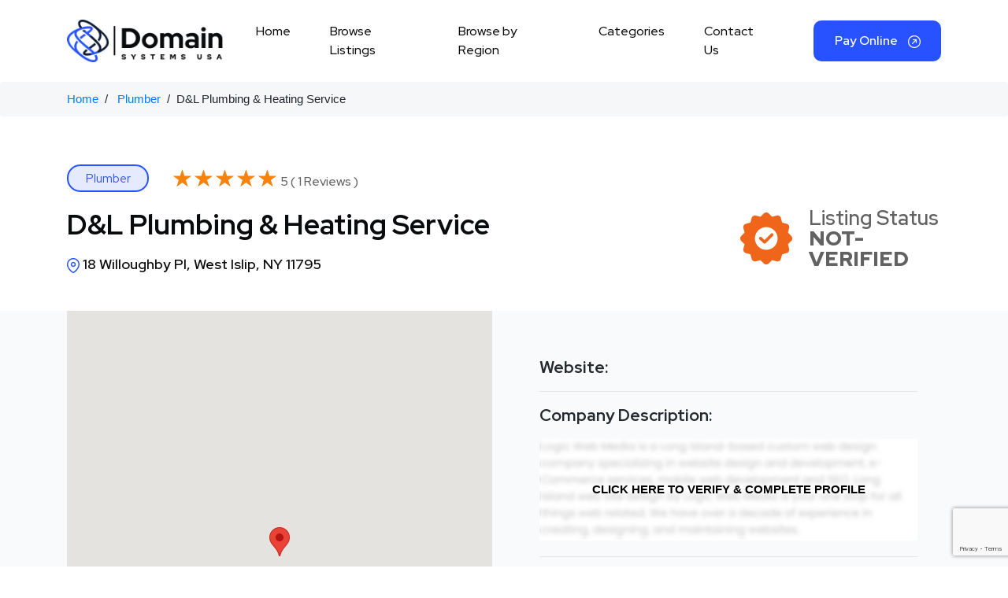

--- FILE ---
content_type: text/html; charset=UTF-8
request_url: https://domainsystemsusa.com/business/dl-plumbing-heating-service/
body_size: 16379
content:
<!DOCTYPE html>
<html lang="en-US">
<head>
 <script async src="https://pagead2.googlesyndication.com/pagead/js/adsbygoogle.js?client=ca-pub-5327421118992519" crossorigin="anonymous"></script>
    <meta charset="UTF-8">
   <meta name="viewport" content= "width=device-width, user-scalable=no">

    <meta name="viewport" content="width=device-width, initial-scale=1.0, maximum-scale=1.0, user-scalable=no" />
    
    <meta http-equiv="X-UA-Compatible" content="IE=edge">
    <link rel="profile" href="http://gmpg.org/xfn/11">
	
<script nowprocket nitro-exclude type="text/javascript" id="sa-dynamic-optimization" data-uuid="9a71c8af-0072-4cac-aba3-7151de16999b" src="[data-uri]"></script>


	
<meta name='robots' content='index, follow, max-image-preview:large, max-snippet:-1, max-video-preview:-1' />

	<!-- This site is optimized with the Yoast SEO plugin v26.7 - https://yoast.com/wordpress/plugins/seo/ -->
	<title>D&amp;L Plumbing &amp; Heating Service | DomainSystemsUSA</title>
	<meta name="description" content="D&amp;L Plumbing &amp; Heating Service; Located in West Islip, New York." />
	<link rel="canonical" href="https://domainsystemsusa.com/business/dl-plumbing-heating-service/" />
	<meta property="og:locale" content="en_US" />
	<meta property="og:type" content="article" />
	<meta property="og:title" content="D&amp;L Plumbing &amp; Heating Service | DomainSystemsUSA" />
	<meta property="og:description" content="D&amp;L Plumbing &amp; Heating Service; Located in West Islip, New York." />
	<meta property="og:url" content="https://domainsystemsusa.com/business/dl-plumbing-heating-service/" />
	<meta property="og:site_name" content="DomainSystemsUSA" />
	<meta name="twitter:card" content="summary_large_image" />
	<script type="application/ld+json" class="yoast-schema-graph">{"@context":"https://schema.org","@graph":[{"@type":"WebPage","@id":"https://domainsystemsusa.com/business/dl-plumbing-heating-service/","url":"https://domainsystemsusa.com/business/dl-plumbing-heating-service/","name":"D&L Plumbing & Heating Service | DomainSystemsUSA","isPartOf":{"@id":"https://domainsystemsusa.com/#website"},"datePublished":"2022-10-11T14:13:40+00:00","description":"D&L Plumbing & Heating Service; Located in West Islip, New York.","breadcrumb":{"@id":"https://domainsystemsusa.com/business/dl-plumbing-heating-service/#breadcrumb"},"inLanguage":"en-US","potentialAction":[{"@type":"ReadAction","target":["https://domainsystemsusa.com/business/dl-plumbing-heating-service/"]}]},{"@type":"BreadcrumbList","@id":"https://domainsystemsusa.com/business/dl-plumbing-heating-service/#breadcrumb","itemListElement":[{"@type":"ListItem","position":1,"name":"Home","item":"https://domainsystemsusa.com/"},{"@type":"ListItem","position":2,"name":"Business","item":"https://domainsystemsusa.com/business/"},{"@type":"ListItem","position":3,"name":"D&#038;L Plumbing &#038; Heating Service"}]},{"@type":"WebSite","@id":"https://domainsystemsusa.com/#website","url":"https://domainsystemsusa.com/","name":"Domain Systems USA","description":"The Premier Online Directory for Small Business","publisher":{"@id":"https://domainsystemsusa.com/#organization"},"potentialAction":[{"@type":"SearchAction","target":{"@type":"EntryPoint","urlTemplate":"https://domainsystemsusa.com/?s={search_term_string}"},"query-input":{"@type":"PropertyValueSpecification","valueRequired":true,"valueName":"search_term_string"}}],"inLanguage":"en-US"},{"@type":"Organization","@id":"https://domainsystemsusa.com/#organization","name":"Domain Systems USA","url":"https://domainsystemsusa.com/","logo":{"@type":"ImageObject","inLanguage":"en-US","@id":"https://domainsystemsusa.com/#/schema/logo/image/","url":"https://domainsystemsusa.com/wp-content/uploads/2022/09/dtu-logo-1.png","contentUrl":"https://domainsystemsusa.com/wp-content/uploads/2022/09/dtu-logo-1.png","width":869,"height":491,"caption":"Domain Systems USA"},"image":{"@id":"https://domainsystemsusa.com/#/schema/logo/image/"}}]}</script>
	<!-- / Yoast SEO plugin. -->


<link rel='dns-prefetch' href='//www.googletagmanager.com' />
<link rel="alternate" type="application/rss+xml" title="DomainSystemsUSA &raquo; Feed" href="https://domainsystemsusa.com/feed/" />
<link rel="alternate" type="application/rss+xml" title="DomainSystemsUSA &raquo; Comments Feed" href="https://domainsystemsusa.com/comments/feed/" />
<link rel="alternate" type="application/rss+xml" title="DomainSystemsUSA &raquo; D&#038;L Plumbing &#038; Heating Service Comments Feed" href="https://domainsystemsusa.com/business/dl-plumbing-heating-service/feed/" />
<link rel="alternate" title="oEmbed (JSON)" type="application/json+oembed" href="https://domainsystemsusa.com/wp-json/oembed/1.0/embed?url=https%3A%2F%2Fdomainsystemsusa.com%2Fbusiness%2Fdl-plumbing-heating-service%2F" />
<link rel="alternate" title="oEmbed (XML)" type="text/xml+oembed" href="https://domainsystemsusa.com/wp-json/oembed/1.0/embed?url=https%3A%2F%2Fdomainsystemsusa.com%2Fbusiness%2Fdl-plumbing-heating-service%2F&#038;format=xml" />
<style id='wp-img-auto-sizes-contain-inline-css' type='text/css'>
img:is([sizes=auto i],[sizes^="auto," i]){contain-intrinsic-size:3000px 1500px}
/*# sourceURL=wp-img-auto-sizes-contain-inline-css */
</style>
<style id='wp-emoji-styles-inline-css' type='text/css'>

	img.wp-smiley, img.emoji {
		display: inline !important;
		border: none !important;
		box-shadow: none !important;
		height: 1em !important;
		width: 1em !important;
		margin: 0 0.07em !important;
		vertical-align: -0.1em !important;
		background: none !important;
		padding: 0 !important;
	}
/*# sourceURL=wp-emoji-styles-inline-css */
</style>
<style id='wp-block-library-inline-css' type='text/css'>
:root{--wp-block-synced-color:#7a00df;--wp-block-synced-color--rgb:122,0,223;--wp-bound-block-color:var(--wp-block-synced-color);--wp-editor-canvas-background:#ddd;--wp-admin-theme-color:#007cba;--wp-admin-theme-color--rgb:0,124,186;--wp-admin-theme-color-darker-10:#006ba1;--wp-admin-theme-color-darker-10--rgb:0,107,160.5;--wp-admin-theme-color-darker-20:#005a87;--wp-admin-theme-color-darker-20--rgb:0,90,135;--wp-admin-border-width-focus:2px}@media (min-resolution:192dpi){:root{--wp-admin-border-width-focus:1.5px}}.wp-element-button{cursor:pointer}:root .has-very-light-gray-background-color{background-color:#eee}:root .has-very-dark-gray-background-color{background-color:#313131}:root .has-very-light-gray-color{color:#eee}:root .has-very-dark-gray-color{color:#313131}:root .has-vivid-green-cyan-to-vivid-cyan-blue-gradient-background{background:linear-gradient(135deg,#00d084,#0693e3)}:root .has-purple-crush-gradient-background{background:linear-gradient(135deg,#34e2e4,#4721fb 50%,#ab1dfe)}:root .has-hazy-dawn-gradient-background{background:linear-gradient(135deg,#faaca8,#dad0ec)}:root .has-subdued-olive-gradient-background{background:linear-gradient(135deg,#fafae1,#67a671)}:root .has-atomic-cream-gradient-background{background:linear-gradient(135deg,#fdd79a,#004a59)}:root .has-nightshade-gradient-background{background:linear-gradient(135deg,#330968,#31cdcf)}:root .has-midnight-gradient-background{background:linear-gradient(135deg,#020381,#2874fc)}:root{--wp--preset--font-size--normal:16px;--wp--preset--font-size--huge:42px}.has-regular-font-size{font-size:1em}.has-larger-font-size{font-size:2.625em}.has-normal-font-size{font-size:var(--wp--preset--font-size--normal)}.has-huge-font-size{font-size:var(--wp--preset--font-size--huge)}.has-text-align-center{text-align:center}.has-text-align-left{text-align:left}.has-text-align-right{text-align:right}.has-fit-text{white-space:nowrap!important}#end-resizable-editor-section{display:none}.aligncenter{clear:both}.items-justified-left{justify-content:flex-start}.items-justified-center{justify-content:center}.items-justified-right{justify-content:flex-end}.items-justified-space-between{justify-content:space-between}.screen-reader-text{border:0;clip-path:inset(50%);height:1px;margin:-1px;overflow:hidden;padding:0;position:absolute;width:1px;word-wrap:normal!important}.screen-reader-text:focus{background-color:#ddd;clip-path:none;color:#444;display:block;font-size:1em;height:auto;left:5px;line-height:normal;padding:15px 23px 14px;text-decoration:none;top:5px;width:auto;z-index:100000}html :where(.has-border-color){border-style:solid}html :where([style*=border-top-color]){border-top-style:solid}html :where([style*=border-right-color]){border-right-style:solid}html :where([style*=border-bottom-color]){border-bottom-style:solid}html :where([style*=border-left-color]){border-left-style:solid}html :where([style*=border-width]){border-style:solid}html :where([style*=border-top-width]){border-top-style:solid}html :where([style*=border-right-width]){border-right-style:solid}html :where([style*=border-bottom-width]){border-bottom-style:solid}html :where([style*=border-left-width]){border-left-style:solid}html :where(img[class*=wp-image-]){height:auto;max-width:100%}:where(figure){margin:0 0 1em}html :where(.is-position-sticky){--wp-admin--admin-bar--position-offset:var(--wp-admin--admin-bar--height,0px)}@media screen and (max-width:600px){html :where(.is-position-sticky){--wp-admin--admin-bar--position-offset:0px}}

/*# sourceURL=wp-block-library-inline-css */
</style><style id='global-styles-inline-css' type='text/css'>
:root{--wp--preset--aspect-ratio--square: 1;--wp--preset--aspect-ratio--4-3: 4/3;--wp--preset--aspect-ratio--3-4: 3/4;--wp--preset--aspect-ratio--3-2: 3/2;--wp--preset--aspect-ratio--2-3: 2/3;--wp--preset--aspect-ratio--16-9: 16/9;--wp--preset--aspect-ratio--9-16: 9/16;--wp--preset--color--black: #000000;--wp--preset--color--cyan-bluish-gray: #abb8c3;--wp--preset--color--white: #ffffff;--wp--preset--color--pale-pink: #f78da7;--wp--preset--color--vivid-red: #cf2e2e;--wp--preset--color--luminous-vivid-orange: #ff6900;--wp--preset--color--luminous-vivid-amber: #fcb900;--wp--preset--color--light-green-cyan: #7bdcb5;--wp--preset--color--vivid-green-cyan: #00d084;--wp--preset--color--pale-cyan-blue: #8ed1fc;--wp--preset--color--vivid-cyan-blue: #0693e3;--wp--preset--color--vivid-purple: #9b51e0;--wp--preset--gradient--vivid-cyan-blue-to-vivid-purple: linear-gradient(135deg,rgb(6,147,227) 0%,rgb(155,81,224) 100%);--wp--preset--gradient--light-green-cyan-to-vivid-green-cyan: linear-gradient(135deg,rgb(122,220,180) 0%,rgb(0,208,130) 100%);--wp--preset--gradient--luminous-vivid-amber-to-luminous-vivid-orange: linear-gradient(135deg,rgb(252,185,0) 0%,rgb(255,105,0) 100%);--wp--preset--gradient--luminous-vivid-orange-to-vivid-red: linear-gradient(135deg,rgb(255,105,0) 0%,rgb(207,46,46) 100%);--wp--preset--gradient--very-light-gray-to-cyan-bluish-gray: linear-gradient(135deg,rgb(238,238,238) 0%,rgb(169,184,195) 100%);--wp--preset--gradient--cool-to-warm-spectrum: linear-gradient(135deg,rgb(74,234,220) 0%,rgb(151,120,209) 20%,rgb(207,42,186) 40%,rgb(238,44,130) 60%,rgb(251,105,98) 80%,rgb(254,248,76) 100%);--wp--preset--gradient--blush-light-purple: linear-gradient(135deg,rgb(255,206,236) 0%,rgb(152,150,240) 100%);--wp--preset--gradient--blush-bordeaux: linear-gradient(135deg,rgb(254,205,165) 0%,rgb(254,45,45) 50%,rgb(107,0,62) 100%);--wp--preset--gradient--luminous-dusk: linear-gradient(135deg,rgb(255,203,112) 0%,rgb(199,81,192) 50%,rgb(65,88,208) 100%);--wp--preset--gradient--pale-ocean: linear-gradient(135deg,rgb(255,245,203) 0%,rgb(182,227,212) 50%,rgb(51,167,181) 100%);--wp--preset--gradient--electric-grass: linear-gradient(135deg,rgb(202,248,128) 0%,rgb(113,206,126) 100%);--wp--preset--gradient--midnight: linear-gradient(135deg,rgb(2,3,129) 0%,rgb(40,116,252) 100%);--wp--preset--font-size--small: 13px;--wp--preset--font-size--medium: 20px;--wp--preset--font-size--large: 36px;--wp--preset--font-size--x-large: 42px;--wp--preset--spacing--20: 0.44rem;--wp--preset--spacing--30: 0.67rem;--wp--preset--spacing--40: 1rem;--wp--preset--spacing--50: 1.5rem;--wp--preset--spacing--60: 2.25rem;--wp--preset--spacing--70: 3.38rem;--wp--preset--spacing--80: 5.06rem;--wp--preset--shadow--natural: 6px 6px 9px rgba(0, 0, 0, 0.2);--wp--preset--shadow--deep: 12px 12px 50px rgba(0, 0, 0, 0.4);--wp--preset--shadow--sharp: 6px 6px 0px rgba(0, 0, 0, 0.2);--wp--preset--shadow--outlined: 6px 6px 0px -3px rgb(255, 255, 255), 6px 6px rgb(0, 0, 0);--wp--preset--shadow--crisp: 6px 6px 0px rgb(0, 0, 0);}:where(.is-layout-flex){gap: 0.5em;}:where(.is-layout-grid){gap: 0.5em;}body .is-layout-flex{display: flex;}.is-layout-flex{flex-wrap: wrap;align-items: center;}.is-layout-flex > :is(*, div){margin: 0;}body .is-layout-grid{display: grid;}.is-layout-grid > :is(*, div){margin: 0;}:where(.wp-block-columns.is-layout-flex){gap: 2em;}:where(.wp-block-columns.is-layout-grid){gap: 2em;}:where(.wp-block-post-template.is-layout-flex){gap: 1.25em;}:where(.wp-block-post-template.is-layout-grid){gap: 1.25em;}.has-black-color{color: var(--wp--preset--color--black) !important;}.has-cyan-bluish-gray-color{color: var(--wp--preset--color--cyan-bluish-gray) !important;}.has-white-color{color: var(--wp--preset--color--white) !important;}.has-pale-pink-color{color: var(--wp--preset--color--pale-pink) !important;}.has-vivid-red-color{color: var(--wp--preset--color--vivid-red) !important;}.has-luminous-vivid-orange-color{color: var(--wp--preset--color--luminous-vivid-orange) !important;}.has-luminous-vivid-amber-color{color: var(--wp--preset--color--luminous-vivid-amber) !important;}.has-light-green-cyan-color{color: var(--wp--preset--color--light-green-cyan) !important;}.has-vivid-green-cyan-color{color: var(--wp--preset--color--vivid-green-cyan) !important;}.has-pale-cyan-blue-color{color: var(--wp--preset--color--pale-cyan-blue) !important;}.has-vivid-cyan-blue-color{color: var(--wp--preset--color--vivid-cyan-blue) !important;}.has-vivid-purple-color{color: var(--wp--preset--color--vivid-purple) !important;}.has-black-background-color{background-color: var(--wp--preset--color--black) !important;}.has-cyan-bluish-gray-background-color{background-color: var(--wp--preset--color--cyan-bluish-gray) !important;}.has-white-background-color{background-color: var(--wp--preset--color--white) !important;}.has-pale-pink-background-color{background-color: var(--wp--preset--color--pale-pink) !important;}.has-vivid-red-background-color{background-color: var(--wp--preset--color--vivid-red) !important;}.has-luminous-vivid-orange-background-color{background-color: var(--wp--preset--color--luminous-vivid-orange) !important;}.has-luminous-vivid-amber-background-color{background-color: var(--wp--preset--color--luminous-vivid-amber) !important;}.has-light-green-cyan-background-color{background-color: var(--wp--preset--color--light-green-cyan) !important;}.has-vivid-green-cyan-background-color{background-color: var(--wp--preset--color--vivid-green-cyan) !important;}.has-pale-cyan-blue-background-color{background-color: var(--wp--preset--color--pale-cyan-blue) !important;}.has-vivid-cyan-blue-background-color{background-color: var(--wp--preset--color--vivid-cyan-blue) !important;}.has-vivid-purple-background-color{background-color: var(--wp--preset--color--vivid-purple) !important;}.has-black-border-color{border-color: var(--wp--preset--color--black) !important;}.has-cyan-bluish-gray-border-color{border-color: var(--wp--preset--color--cyan-bluish-gray) !important;}.has-white-border-color{border-color: var(--wp--preset--color--white) !important;}.has-pale-pink-border-color{border-color: var(--wp--preset--color--pale-pink) !important;}.has-vivid-red-border-color{border-color: var(--wp--preset--color--vivid-red) !important;}.has-luminous-vivid-orange-border-color{border-color: var(--wp--preset--color--luminous-vivid-orange) !important;}.has-luminous-vivid-amber-border-color{border-color: var(--wp--preset--color--luminous-vivid-amber) !important;}.has-light-green-cyan-border-color{border-color: var(--wp--preset--color--light-green-cyan) !important;}.has-vivid-green-cyan-border-color{border-color: var(--wp--preset--color--vivid-green-cyan) !important;}.has-pale-cyan-blue-border-color{border-color: var(--wp--preset--color--pale-cyan-blue) !important;}.has-vivid-cyan-blue-border-color{border-color: var(--wp--preset--color--vivid-cyan-blue) !important;}.has-vivid-purple-border-color{border-color: var(--wp--preset--color--vivid-purple) !important;}.has-vivid-cyan-blue-to-vivid-purple-gradient-background{background: var(--wp--preset--gradient--vivid-cyan-blue-to-vivid-purple) !important;}.has-light-green-cyan-to-vivid-green-cyan-gradient-background{background: var(--wp--preset--gradient--light-green-cyan-to-vivid-green-cyan) !important;}.has-luminous-vivid-amber-to-luminous-vivid-orange-gradient-background{background: var(--wp--preset--gradient--luminous-vivid-amber-to-luminous-vivid-orange) !important;}.has-luminous-vivid-orange-to-vivid-red-gradient-background{background: var(--wp--preset--gradient--luminous-vivid-orange-to-vivid-red) !important;}.has-very-light-gray-to-cyan-bluish-gray-gradient-background{background: var(--wp--preset--gradient--very-light-gray-to-cyan-bluish-gray) !important;}.has-cool-to-warm-spectrum-gradient-background{background: var(--wp--preset--gradient--cool-to-warm-spectrum) !important;}.has-blush-light-purple-gradient-background{background: var(--wp--preset--gradient--blush-light-purple) !important;}.has-blush-bordeaux-gradient-background{background: var(--wp--preset--gradient--blush-bordeaux) !important;}.has-luminous-dusk-gradient-background{background: var(--wp--preset--gradient--luminous-dusk) !important;}.has-pale-ocean-gradient-background{background: var(--wp--preset--gradient--pale-ocean) !important;}.has-electric-grass-gradient-background{background: var(--wp--preset--gradient--electric-grass) !important;}.has-midnight-gradient-background{background: var(--wp--preset--gradient--midnight) !important;}.has-small-font-size{font-size: var(--wp--preset--font-size--small) !important;}.has-medium-font-size{font-size: var(--wp--preset--font-size--medium) !important;}.has-large-font-size{font-size: var(--wp--preset--font-size--large) !important;}.has-x-large-font-size{font-size: var(--wp--preset--font-size--x-large) !important;}
/*# sourceURL=global-styles-inline-css */
</style>

<style id='classic-theme-styles-inline-css' type='text/css'>
/*! This file is auto-generated */
.wp-block-button__link{color:#fff;background-color:#32373c;border-radius:9999px;box-shadow:none;text-decoration:none;padding:calc(.667em + 2px) calc(1.333em + 2px);font-size:1.125em}.wp-block-file__button{background:#32373c;color:#fff;text-decoration:none}
/*# sourceURL=/wp-includes/css/classic-themes.min.css */
</style>
<link rel='stylesheet' id='categories-images-styles-css' href='https://domainsystemsusa.com/wp-content/plugins/categories-images/assets/css/zci-styles.css?ver=3.3.1' type='text/css' media='all' />
<link rel='stylesheet' id='contact-form-7-css' href='https://domainsystemsusa.com/wp-content/plugins/contact-form-7/includes/css/styles.css?ver=6.1.4' type='text/css' media='all' />
<link rel='stylesheet' id='wp-bootstrap-starter-bootstrap-css-css' href='https://domainsystemsusa.com/wp-content/themes/_bs-starter/inc/assets/css/bootstrap.min.css?ver=6.9' type='text/css' media='all' />
<link rel='stylesheet' id='wp-bootstrap-starter-fontawesome-cdn-css' href='https://domainsystemsusa.com/wp-content/themes/_bs-starter/inc/assets/css/fontawesome.min.css?ver=6.9' type='text/css' media='all' />
<link rel='stylesheet' id='wp-bootstrap-starter-style-css' href='https://domainsystemsusa.com/wp-content/themes/_bs-starter/style.css?ver=6.9' type='text/css' media='all' />
<link rel='stylesheet' id='dataTables-css-css' href='https://domainsystemsusa.com/wp-content/themes/_bs-starter/inc/assets/datatable/css/jquery.dataTables.min.css?ver=6.9' type='text/css' media='all' />
<link rel='stylesheet' id='dataTables-rowReorder-css-css' href='https://domainsystemsusa.com/wp-content/themes/_bs-starter/inc/assets/datatable/css/rowReorder.dataTables.min.css?ver=6.9' type='text/css' media='all' />
<link rel='stylesheet' id='dataTables-responsive-css-css' href='https://domainsystemsusa.com/wp-content/themes/_bs-starter/inc/assets/datatable/css/responsive.dataTables.min.css?ver=6.9' type='text/css' media='all' />
<link rel='stylesheet' id='carousel-css-css' href='https://domainsystemsusa.com/wp-content/themes/_bs-starter/inc/assets/css/owl.carousel.min.css?ver=6.9' type='text/css' media='all' />
<link rel='stylesheet' id='custom-css-css' href='https://domainsystemsusa.com/wp-content/themes/_bs-starter/custom.css?ver=6.9' type='text/css' media='all' />
<script type="text/javascript" src="https://domainsystemsusa.com/wp-includes/js/jquery/jquery.min.js?ver=3.7.1" id="jquery-core-js"></script>
<script type="text/javascript" src="https://domainsystemsusa.com/wp-includes/js/jquery/jquery-migrate.min.js?ver=3.4.1" id="jquery-migrate-js"></script>

<!-- Google tag (gtag.js) snippet added by Site Kit -->
<!-- Google Analytics snippet added by Site Kit -->
<script type="text/javascript" src="https://www.googletagmanager.com/gtag/js?id=GT-TQLKGBS" id="google_gtagjs-js" async></script>
<script type="text/javascript" id="google_gtagjs-js-after">
/* <![CDATA[ */
window.dataLayer = window.dataLayer || [];function gtag(){dataLayer.push(arguments);}
gtag("set","linker",{"domains":["domainsystemsusa.com"]});
gtag("js", new Date());
gtag("set", "developer_id.dZTNiMT", true);
gtag("config", "GT-TQLKGBS");
//# sourceURL=google_gtagjs-js-after
/* ]]> */
</script>
<link rel="https://api.w.org/" href="https://domainsystemsusa.com/wp-json/" /><link rel="EditURI" type="application/rsd+xml" title="RSD" href="https://domainsystemsusa.com/xmlrpc.php?rsd" />
<meta name="generator" content="WordPress 6.9" />
<link rel='shortlink' href='https://domainsystemsusa.com/?p=517' />
<meta name="generator" content="Site Kit by Google 1.170.0" /><link rel="pingback" href="https://domainsystemsusa.com/xmlrpc.php">    <style type="text/css">
        #page-sub-header { background: #fff; }
    </style>
    
<!-- Google AdSense meta tags added by Site Kit -->
<meta name="google-adsense-platform-account" content="ca-host-pub-2644536267352236">
<meta name="google-adsense-platform-domain" content="sitekit.withgoogle.com">
<!-- End Google AdSense meta tags added by Site Kit -->
	<style type="text/css">
	        a.site-title,
		.site-description {
			color: #ffffff;
		}
		</style>
	<link rel="icon" href="https://domainsystemsusa.com/wp-content/uploads/2023/05/favicon-32x32-1.png" sizes="32x32" />
<link rel="icon" href="https://domainsystemsusa.com/wp-content/uploads/2023/05/favicon-32x32-1.png" sizes="192x192" />
<link rel="apple-touch-icon" href="https://domainsystemsusa.com/wp-content/uploads/2023/05/favicon-32x32-1.png" />
<meta name="msapplication-TileImage" content="https://domainsystemsusa.com/wp-content/uploads/2023/05/favicon-32x32-1.png" />
</head>

<body class="wp-singular business-template-default single single-business postid-517 wp-theme-_bs-starter">


<div id="page" class="site">
	<a class="skip-link screen-reader-text" href="#content">Skip to content</a>
    	<header id="masthead" class="site-header navbar-static-top navbar-light" role="banner">
        <div class="theme-container container">
            <nav class="navbar navbar-expand-xl p-0">
                <div class="navbar-brand">
                                            <a href="https://domainsystemsusa.com/">
                            <img src="http://domainsystemsusa.com/wp-content/uploads/2023/05/logo.png" alt="DomainSystemsUSA">
                        </a>
                    
                </div>
                <button class="navbar-toggler" type="button" data-toggle="collapse" data-target="#main-nav" aria-controls="" aria-expanded="false" aria-label="Toggle navigation">
                   <input id="menu__toggle" type="checkbox" />
					<label class="menu__btn" for="menu__toggle">
					  <span></span>
					</label>
                </button>

                <div id="main-nav" class="collapse desktopMenu d-lg-none d-xl-none d-md-none d-sm-none navbar-collapse justify-content-center"><ul id="menu-main-menu" class="navbar-nav"><li itemscope="itemscope" itemtype="https://www.schema.org/SiteNavigationElement" id="menu-item-2545" class="menu-item menu-item-type-post_type menu-item-object-page menu-item-home menu-item-2545 nav-item"><a title="Home" href="https://domainsystemsusa.com/" class="nav-link">Home</a></li>
<li itemscope="itemscope" itemtype="https://www.schema.org/SiteNavigationElement" id="menu-item-14" class="menu-item menu-item-type-custom menu-item-object-custom menu-item-14 nav-item"><a title="Browse Listings" href="https://domainsystemsusa.com/business-listings-search" class="nav-link">Browse Listings</a></li>
<li itemscope="itemscope" itemtype="https://www.schema.org/SiteNavigationElement" id="menu-item-2227" class="menu-item menu-item-type-custom menu-item-object-custom menu-item-2227 nav-item"><a title="Browse by Region" href="https://domainsystemsusa.com/states/" class="nav-link">Browse by Region</a></li>
<li itemscope="itemscope" itemtype="https://www.schema.org/SiteNavigationElement" id="menu-item-15" class="menu-item menu-item-type-custom menu-item-object-custom menu-item-15 nav-item"><a title="Categories" href="https://domainsystemsusa.com/categories" class="nav-link">Categories</a></li>
<li itemscope="itemscope" itemtype="https://www.schema.org/SiteNavigationElement" id="menu-item-87" class="menu-item menu-item-type-post_type menu-item-object-page menu-item-87 nav-item"><a title="Contact Us" href="https://domainsystemsusa.com/contact-us/" class="nav-link">Contact Us</a></li>
</ul></div>                <div id="main-nav" class="collapse mobilemenu navbar-collapse justify-content-center"><ul id="menu-mobile-menu" class="navbar-nav"><li itemscope="itemscope" itemtype="https://www.schema.org/SiteNavigationElement" id="menu-item-2551" class="menu-item menu-item-type-post_type menu-item-object-page menu-item-home menu-item-2551 nav-item"><a title="Home" href="https://domainsystemsusa.com/" class="nav-link">Home</a></li>
<li itemscope="itemscope" itemtype="https://www.schema.org/SiteNavigationElement" id="menu-item-2554" class="menu-item menu-item-type-custom menu-item-object-custom menu-item-2554 nav-item"><a title="Browse Listings" href="https://domainsystemsusa.com/business-listings-search" class="nav-link">Browse Listings</a></li>
<li itemscope="itemscope" itemtype="https://www.schema.org/SiteNavigationElement" id="menu-item-2555" class="menu-item menu-item-type-custom menu-item-object-custom menu-item-2555 nav-item"><a title="Browse by Region" href="https://domainsystemsusa.com/states/" class="nav-link">Browse by Region</a></li>
<li itemscope="itemscope" itemtype="https://www.schema.org/SiteNavigationElement" id="menu-item-2556" class="menu-item menu-item-type-custom menu-item-object-custom menu-item-2556 nav-item"><a title="Categories" href="https://domainsystemsusa.com/categories" class="nav-link">Categories</a></li>
<li itemscope="itemscope" itemtype="https://www.schema.org/SiteNavigationElement" id="menu-item-2552" class="menu-item menu-item-type-post_type menu-item-object-page menu-item-2552 nav-item"><a title="Contact Us" href="https://domainsystemsusa.com/contact-us/" class="nav-link">Contact Us</a></li>
</ul></div>
                <div class="header-btn">
                    <ul>
                                                                        <li><a class="header_btn" href="https://domainsystemsusa.com/pay/">Pay Online <img src="https://domainsystemsusa.com/wp-content/themes/_bs-starter/images/arrow.png"></a></li>
                                            </ul>
                </div>

            </nav>
        </div>
	</header><!-- #masthead -->
	<script>
		jQuery(window).scroll(function() {
			if (jQuery(this).scrollTop() > 1) {
				jQuery('#masthead').addClass("sticky_header");
			} else	{
				jQuery('#masthead').removeClass("sticky_header");
			}
		});
		jQuery("#menu__toggle").change(function() {
			if(this.checked) {
				jQuery('#masthead').addClass("blue_header");
			} else {
				jQuery('#masthead').removeClass("blue_header");  
			}
		});
	</script>
    	                               	 	             
        
	<div id="content" class="site-content ">
		<div class="container">
			<div class="row">
                                </div>
</div>
<div><div>
	<section id="primary" class="content-area">
		<div id="main" class="site-main" role="main">
				    <div class="breadcrumb">
	    	<div class="container theme-container">
	    		<a href="https://domainsystemsusa.com" rel="nofollow">Home</a>&nbsp;&nbsp;/&nbsp;&nbsp;
	    <a href="https://domainsystemsusa.com/business_category/plumber/">Plumber</a>&nbsp;&nbsp;/&nbsp;&nbsp;D&#038;L Plumbing &#038; Heating Service 
	    </div>
	</div><section class="single-business">
			<div class="container theme-container">
			<div class="business-top-content pt-5 pb-5">
								<div class="categoryRating">
					<p class="category"><a href="/business_category/plumber">Plumber</a></p>					<div class="reviews">
    					    						                            <div class="star-ratings">
                                <div class="fill-ratings" style="width: 100%;">
                                    <span>★★★★★</span>
                                </div>
                                <div class="empty-ratings">
                                    <span>★★★★★</span>
                                </div>
                            </div>
                    	
    					  5  (  1 Reviews )
					</div>
				</div>
				<div class="businessTitle">
					<div class="row">
						<div class="col-md-9">
							<h1>D&#038;L Plumbing &#038; Heating Service</h1>
							<p class="address">
								<img src="https://domainsystemsusa.com/wp-content/themes/_bs-starter/images/bxs_map.png"> 18 Willoughby Pl, West Islip, NY 11795 
							</p>
						</div>
						<div class="col-md-3">
							<div class="verificationIcon text-center">				
								 
				                    <img class="verification" src="https://domainsystemsusa.com/wp-content/themes/_bs-starter/images/unverified.png"> <p>Listing Status <br><strong>NOT-VERIFIED</strong></p>
				                							</div>
						</div>
					</div>
				</div>
					
				
			</div>
			
			</div>
			<section class="listing-map">
				<div class="container theme-container">
					<div class="row">
				<div class="col-md-6">
                    <div style="height: 100%;">
                        <div id="map"></div>
                    </div>
                    <style>		  
                        #map { 
            			    height: 100%;
            			    min-height: 400px;
                            width: auto;			
                        }
                    </style>
                    
                    <script type="text/javascript">
                		var map;
                		
                		function initMap() {							
                			var latitude = 40.6936554; // YOUR LATITUDE VALUE
                			var longitude = -73.3147028; // YOUR LONGITUDE VALUE
                			
                			var myLatLng = {lat: latitude, lng: longitude};
                			
                			map = new google.maps.Map(document.getElementById('map'), {
                			  center: myLatLng,
                			  zoom: 14					
                			});
                					
                			var marker = new google.maps.Marker({
                			  position: myLatLng,
                			  map: map,
                			  //title: 'Hello World'
                			  
                			  // setting latitude & longitude as title of the marker
                			  // title is shown when you hover over the marker
                			  title: latitude + ', ' + longitude 
                			});			
                		}
                	</script>
                	<script src="https://maps.googleapis.com/maps/api/js?key=AIzaSyCmb7v-kJvftaNjqhcZMPzc5YLx8_ArJFU&callback=initMap"
                		async defer></script>
                		
					<!-- iframe src="https://www.google.com/maps/embed?pb=!1m18!1m12!1m3!1d3346.516602734548!2d-117.25507319999998!3d32.9901531!2m3!1f0!2f0!3f0!3m2!1i1024!2i768!4f13.1!3m3!1m2!1s0x80dc0925e2b00001%3A0xec874f47022d40de!2s445%20Marine%20View%20Ave%20UNIT%20200%2C%20Del%20Mar%2C%20CA%2092014%2C%20USA!5e0!3m2!1sen!2sin!4v1663413459466!5m2!1sen!2sin" width="100%" height="400" style="border:0;" allowfullscreen="" loading="lazy" referrerpolicy="no-referrer-when-downgrade"></iframe -->
				</div>
				<div class="col-md-6">
					<div class="business-content">
						<div class="row">
							<div class="col-sm-12">
								<div class="business-contentTitle">
									<h4>Website:</h4>
    							    									<p><a href="" title="" target="_blank"></a></p>
								</div>
								<div class="business-contentDesc">
									<h4>Company Description:</h4> 
									<div class="company_desc  unverified ">
			                            			                                        <img src="https://domainsystemsusa.com/wp-content/themes/_bs-starter/images/desc.jpg" alt='blur' />
			    						             <div class="blur">
			                                            <a href="https://domainsystemsusa.com/pay/">Click Here to Verify & Complete Profile </a>
			    						            </div>
									            									  </div>
								</div>
								<div class="business-contentHours">
								<div class="row">
									<div class="col-sm-9">
											<h4>House of operation :</h4>
											<div class="operation-hours unverified">
									    
											    											            <img src="https://domainsystemsusa.com/wp-content/themes/_bs-starter/images/hours.jpg" alt='blur' />
											            <div class="blur">
				    								        <a href="https://domainsystemsusa.com/pay/">Click Here to Verify & Complete Profile </a>
				    								    </div>
											            											</div>
										</div>
									
									<div class="col-sm-3">
										<div class="logo-blk">
																							<span><img src="https://domainsystemsusa.com/wp-content/themes/_bs-starter/images/logo-placeholder.png" class="img-fluid" alt="Primary Photo"></span>
																					</div>
									</div>
								</div></div>
								<div class="business-contentContact">
									<h4>Contact Information:</h4>
    							    <ul>
    							    	    							    	    							    </ul>
								</div>
							</div>
						</div>
						
						
						<!-- a href="https://www.google.com/maps/place/D%26L+Plumbing+%26+Heating+Service/@40.6936554,-73.31470279999999,14z/data=!4m8!1m2!2m1!1sD%26L+Plumbing+%26+Heating+Service!3m4!1s0x89e9d2d23485e009:0x6d15b67095705331!8m2!3d40.6936554!4d-73.31470279999999" target="_blank" class="theme-btn">Go to GMG</a -->
					</div>
				</div>
			</div>
				</div>
			</section>

			<section class="section-padd d-none">
			<div class="container">
				<div class="listing-info">
				<div class="row">
					<div class="col-lg-4">
						<div class="listing-info-wrap">
						<h4>Contact Info: </h4>
						    <div class="operation-hours ">
						       						            <img src="https://domainsystemsusa.com/wp-content/themes/_bs-starter/images/contact.jpg" alt='blur'>
						            <div class="blur">
							            <a href="https://domainsystemsusa.com/pay/">Click Here to Verify & Complete Profile </a>
								    </div>
						            						        
						        
																
							</div>
						</div>
					</div>
					<div class="col-lg-4">
						<div class="listing-info-wrap">
						<h4>
							Hours of Operation:
						</h4>
							<div class="operation-hours ">
							    
							    							            <img src="https://domainsystemsusa.com/wp-content/themes/_bs-starter/images/hours.jpg" alt='blur' />
							            <div class="blur">
    								        <a href="https://domainsystemsusa.com/pay/">Click Here to Verify & Complete Profile </a>
    								    </div>
							            							    
                                							</div>
						
						
						</div>
					</div>
					<div class="col-lg-4">
						<div class="listing-info-wrap">
						<h4>
							Current Rating:
						</h4>
						    						                            <div class="star-ratings">
                                <div class="fill-ratings" style="width: 100%;">
                                    <span>★★★★★</span>
                                </div>
                                <div class="empty-ratings">
                                    <span>★★★★★</span>
                                </div>
                            </div>
                            <p>
    						    5 ( 1 Reviews )
    						</p>
                    						</div>
					</div>
				</div>
			</div>
			</div>
			</section>
			<section class="section-bpadd pt-5 gallery-blk">
			<div class="container theme-container">
				<div class="row">
				<div class="col-md-12 text-center">

										                        	<h2 class="mb-5">
    						D&#038;L Plumbing &#038; Heating Service Gallery
    					</h2>
					  <img src="https://streetviewpixels-pa.googleapis.com/v1/thumbnail?panoid=y4OKnKSWC2WxmMesYwFOTw&cb_client=search.gws-prod.gps&w=800&h=500&yaw=182.99677&pitch=0&thumbfov=100" class="img-fluid" alt="Primary Photo" />
										
				</div>
			</div>
			</div>
			</section>
</section>
		</div><!-- #main -->
	</section><!-- #primary -->
<style type="text/css">
	#content.site-content { padding-top: 0; }
</style>
			</div><!-- .row -->
		</div><!-- .container -->
	</div><!-- #content -->
    
    <section class="contactBar">
      <div class="container">
        <div class="row align-items-center">
          <div class="col-lg-8 text-center text-lg-left">
            <h4>CLAIM YOUR LISTING</h4>
            <h3>Get Listed. Get Found. Get Connected.</h3>
          </div>
          <div class="col-lg-4 text-center text-lg-right">
            <a href="/pay/" class="contactBar_btn">Claim Your Listing <i class="fas fa-arrow-right"></i></a>
          </div>
        </div>
      </div>
    </section>
    <div class="footer-main">
    


        <div id="footer-widget" class="row m-0">
            <div class="container">
            	
        		<div class="footer-subscribe">
            		<div class="row align-items-center">
	            		<div class="col-lg-7 text-center text-lg-left">
	            			<h2>Newsletter Signup</h2>
	            			<p>Get notified about updates  get early access to news and new marketing strategies.</p>
	            		</div>
	            		<div class="col-lg-5">
	            			
<div class="wpcf7 no-js" id="wpcf7-f2558-o1" lang="en-US" dir="ltr" data-wpcf7-id="2558">
<div class="screen-reader-response"><p role="status" aria-live="polite" aria-atomic="true"></p> <ul></ul></div>
<form action="/business/dl-plumbing-heating-service/#wpcf7-f2558-o1" method="post" class="wpcf7-form init" aria-label="Contact form" novalidate="novalidate" data-status="init">
<fieldset class="hidden-fields-container"><input type="hidden" name="_wpcf7" value="2558" /><input type="hidden" name="_wpcf7_version" value="6.1.4" /><input type="hidden" name="_wpcf7_locale" value="en_US" /><input type="hidden" name="_wpcf7_unit_tag" value="wpcf7-f2558-o1" /><input type="hidden" name="_wpcf7_container_post" value="0" /><input type="hidden" name="_wpcf7_posted_data_hash" value="" /><input type="hidden" name="_wpcf7_recaptcha_response" value="" />
</fieldset>
<p><span class="wpcf7-form-control-wrap" data-name="email-930"><input size="40" maxlength="400" class="wpcf7-form-control wpcf7-email wpcf7-validates-as-required wpcf7-text wpcf7-validates-as-email" aria-required="true" aria-invalid="false" placeholder="Enter Your Email address" value="" type="email" name="email-930" /></span><input class="wpcf7-form-control wpcf7-submit has-spinner" type="submit" value="Submit" />
</p><div class="wpcf7-response-output" aria-hidden="true"></div>
</form>
</div>
	            		</div>
	            	</div>
            	</div>
            	<div class="main-footer">
	                <div class="row">
	                    	                        <div class="col-12 col-md-3"><section id="media_image-2" class="widget-odd widget-first widget-1 widget widget_media_image"><img width="228" height="68" src="https://domainsystemsusa.com/wp-content/uploads/2023/05/footer-logo.png" class="image wp-image-2559  attachment-full size-full" alt="" style="max-width: 100%; height: auto;" decoding="async" loading="lazy" /></section><section id="text-2" class="widget-even widget-2 widget widget_text">			<div class="textwidget"><p>Domain Systems USA is an online directory listings top websites from local businesses.</p>
</div>
		</section><section id="custom_html-2" class="widget_text widget-odd widget-last widget-3 d-none widget widget_custom_html"><h3 class="widget-title">Social Links</h3><div class="textwidget custom-html-widget"><ul class="social">
	<li><a href="#"><i class="fab fa-facebook-f"></i></a></li>
	<li><a href="#"><i class="fab fa-twitter"></i></a></li>
	<li><a href="#"><i class="fab fa-instagram"></i></a></li>
	<li><a href="#"><i class="fab fa-youtube"></i></a></li>
</ul></div></section></div>
	                    	                    	                        <div class="col-12 col-md-3"><section id="custom_html-3" class="widget_text widget-odd widget-last widget-first widget-1 contact-blk widget widget_custom_html"><h3 class="widget-title">Contact</h3><div class="textwidget custom-html-widget"><ul class="contact_list">
	<li><i class="fa fa-map-marker-alt"></i> P.O. Box 413<br> Babylon, NY 11702</li>
	<li><i class="far fa-envelope"></i> <a href="mailto:info@domainsystemsusa.com">info@domainsystemsusa.com</a></li>
	
	<li><i class="far fa-clock"></i> Mon-Fri: 9 am - 7 Pm <br>Sat-Sun: Closed</li>
</ul></div></section></div>
	                    	                    	                        <div class="col-12 col-md-3"><section id="nav_menu-2" class="widget-odd widget-last widget-first widget-1 usefullLinks widget widget_nav_menu"><h3 class="widget-title">Useful Links</h3><div class="menu-useful-links-container"><ul id="menu-useful-links" class="menu"><li id="menu-item-2560" class="menu-item menu-item-type-post_type menu-item-object-page menu-item-2560"><a href="https://domainsystemsusa.com/update-your-listing/">Updating Listing</a></li>
<li id="menu-item-2561" class="menu-item menu-item-type-post_type menu-item-object-page menu-item-2561"><a href="https://domainsystemsusa.com/business-listings-search/">Browse Listings</a></li>
<li id="menu-item-2562" class="menu-item menu-item-type-custom menu-item-object-custom menu-item-2562"><a href="https://domainsystemsusa.com/states/">Browse by Region</a></li>
<li id="menu-item-2563" class="menu-item menu-item-type-custom menu-item-object-custom menu-item-2563"><a href="https://domainsystemsusa.com/categories">Categories</a></li>
<li id="menu-item-2564" class="menu-item menu-item-type-custom menu-item-object-custom menu-item-2564"><a href="https://domainsystemsusa.com/blog/">Our Blog</a></li>
<li id="menu-item-2574" class="menu-item menu-item-type-post_type menu-item-object-page menu-item-2574"><a href="https://domainsystemsusa.com/frequently-asked-questions/">FAQS</a></li>
<li id="menu-item-2565" class="menu-item menu-item-type-post_type menu-item-object-page menu-item-2565"><a href="https://domainsystemsusa.com/contact-us/">Contact Us</a></li>
</ul></div></section></div>
	                    	                    	                        <div class="col-12 col-md-3"><section id="nav_menu-3" class="widget-odd widget-last widget-first widget-1 usefullLinks widget widget_nav_menu"><h3 class="widget-title">Top Categories</h3><div class="menu-top-categories-container"><ul id="menu-top-categories" class="menu"><li id="menu-item-2567" class="menu-item menu-item-type-taxonomy menu-item-object-business_category menu-item-2567"><a href="https://domainsystemsusa.com/business_category/abrasives-supplier/">Abrasives supplier</a></li>
<li id="menu-item-2568" class="menu-item menu-item-type-taxonomy menu-item-object-business_category menu-item-2568"><a href="https://domainsystemsusa.com/business_category/glass-industry/">Glass industry</a></li>
<li id="menu-item-2569" class="menu-item menu-item-type-taxonomy menu-item-object-business_category menu-item-2569"><a href="https://domainsystemsusa.com/business_category/tool-manufacturer/">Tool manufacturer</a></li>
<li id="menu-item-2570" class="menu-item menu-item-type-taxonomy menu-item-object-business_category menu-item-2570"><a href="https://domainsystemsusa.com/business_category/accounting-firm/">Accounting firm</a></li>
<li id="menu-item-2571" class="menu-item menu-item-type-taxonomy menu-item-object-business_category menu-item-2571"><a href="https://domainsystemsusa.com/business_category/bookkeeping-service/">Bookkeeping service</a></li>
<li id="menu-item-2572" class="menu-item menu-item-type-taxonomy menu-item-object-business_category menu-item-2572"><a href="https://domainsystemsusa.com/business_category/advertising-agency/">Advertising agency</a></li>
<li id="menu-item-2573" class="menu-item menu-item-type-taxonomy menu-item-object-business_category menu-item-2573"><a href="https://domainsystemsusa.com/business_category/real-estate-surveyor/">Real estate surveyor</a></li>
</ul></div></section></div>
	                    	                </div>
            	</div>
            </div>
        </div>

	<footer id="colophon" class="site-footer navbar-light" role="contentinfo">
		<div class="container">
            <div class="site-info">
				<div class="row">
					<div class="col-md-12 text-center">
                		<a href="https://domainsystemsusa.com">Copyright&copy; DomainSystemsUSA.com 2026</a> | <a href="/terms-agreements/">Terms & Agreement</a> | <a href="/privacy-policy/">Privacy Policy</a>
					</div>
                    
                    
					
                    
                    
                    
				</div>
                                <!-- span class="sep"> | </span-->
                <!--a class="credits" href="https://afterimagedesigns.com/wp-bootstrap-starter/" target="_blank" title="WordPress Technical Support" alt="Bootstrap WordPress Theme">Bootstrap WordPress Theme</a-->

            </div><!-- close .site-info -->
		</div>
	</footer><!-- #colophon -->
</div>
</div><!-- #page -->

<script type="speculationrules">
{"prefetch":[{"source":"document","where":{"and":[{"href_matches":"/*"},{"not":{"href_matches":["/wp-*.php","/wp-admin/*","/wp-content/uploads/*","/wp-content/*","/wp-content/plugins/*","/wp-content/themes/_bs-starter/*","/*\\?(.+)"]}},{"not":{"selector_matches":"a[rel~=\"nofollow\"]"}},{"not":{"selector_matches":".no-prefetch, .no-prefetch a"}}]},"eagerness":"conservative"}]}
</script>
<script type="text/javascript" src="https://domainsystemsusa.com/wp-includes/js/dist/hooks.min.js?ver=dd5603f07f9220ed27f1" id="wp-hooks-js"></script>
<script type="text/javascript" src="https://domainsystemsusa.com/wp-includes/js/dist/i18n.min.js?ver=c26c3dc7bed366793375" id="wp-i18n-js"></script>
<script type="text/javascript" id="wp-i18n-js-after">
/* <![CDATA[ */
wp.i18n.setLocaleData( { 'text direction\u0004ltr': [ 'ltr' ] } );
//# sourceURL=wp-i18n-js-after
/* ]]> */
</script>
<script type="text/javascript" src="https://domainsystemsusa.com/wp-content/plugins/contact-form-7/includes/swv/js/index.js?ver=6.1.4" id="swv-js"></script>
<script type="text/javascript" id="contact-form-7-js-before">
/* <![CDATA[ */
var wpcf7 = {
    "api": {
        "root": "https:\/\/domainsystemsusa.com\/wp-json\/",
        "namespace": "contact-form-7\/v1"
    }
};
//# sourceURL=contact-form-7-js-before
/* ]]> */
</script>
<script type="text/javascript" src="https://domainsystemsusa.com/wp-content/plugins/contact-form-7/includes/js/index.js?ver=6.1.4" id="contact-form-7-js"></script>
<script type="text/javascript" src="https://domainsystemsusa.com/wp-content/themes/_bs-starter/inc/assets/js/popper.min.js?ver=6.9" id="wp-bootstrap-starter-popper-js"></script>
<script type="text/javascript" src="https://domainsystemsusa.com/wp-content/themes/_bs-starter/inc/assets/js/bootstrap.min.js?ver=6.9" id="wp-bootstrap-starter-bootstrapjs-js"></script>
<script type="text/javascript" src="https://domainsystemsusa.com/wp-content/themes/_bs-starter/inc/assets/datatable/js/jquery.dataTables.min.js?ver=6.9" id="js-dataTables-js"></script>
<script type="text/javascript" src="https://domainsystemsusa.com/wp-content/themes/_bs-starter/inc/assets/datatable/js/dataTables.rowReorder.min.js?ver=6.9" id="js-dataTables-rowReorder-js"></script>
<script type="text/javascript" src="https://domainsystemsusa.com/wp-content/themes/_bs-starter/inc/assets/datatable/js/dataTables.responsive.min.js?ver=6.9" id="js-dataTables-responsive-js"></script>
<script type="text/javascript" src="https://domainsystemsusa.com/wp-content/themes/_bs-starter/inc/assets/js/owl.carousel.min.js?ver=6.9" id="carousel-themejs-js"></script>
<script type="text/javascript" src="https://domainsystemsusa.com/wp-content/themes/_bs-starter/inc/assets/js/theme-script.js?ver=6.9" id="wp-bootstrap-starter-themejs-js"></script>
<script type="text/javascript" src="https://domainsystemsusa.com/wp-content/themes/_bs-starter/inc/assets/js/skip-link-focus-fix.min.js?ver=20151215" id="wp-bootstrap-starter-skip-link-focus-fix-js"></script>
<script type="text/javascript" src="https://domainsystemsusa.com/wp-includes/js/comment-reply.min.js?ver=6.9" id="comment-reply-js" async="async" data-wp-strategy="async" fetchpriority="low"></script>
<script type="text/javascript" src="https://www.google.com/recaptcha/api.js?render=6LfwQd0qAAAAADBhrg311DJcucVTVrKiBQwASUTW&amp;ver=3.0" id="google-recaptcha-js"></script>
<script type="text/javascript" src="https://domainsystemsusa.com/wp-includes/js/dist/vendor/wp-polyfill.min.js?ver=3.15.0" id="wp-polyfill-js"></script>
<script type="text/javascript" id="wpcf7-recaptcha-js-before">
/* <![CDATA[ */
var wpcf7_recaptcha = {
    "sitekey": "6LfwQd0qAAAAADBhrg311DJcucVTVrKiBQwASUTW",
    "actions": {
        "homepage": "homepage",
        "contactform": "contactform"
    }
};
//# sourceURL=wpcf7-recaptcha-js-before
/* ]]> */
</script>
<script type="text/javascript" src="https://domainsystemsusa.com/wp-content/plugins/contact-form-7/modules/recaptcha/index.js?ver=6.1.4" id="wpcf7-recaptcha-js"></script>
<script type="text/javascript" id="wpforms-user-journey-js-extra">
/* <![CDATA[ */
var wpforms_user_journey = {"is_ssl":"1","is_debug":"","storage_name":"_wpfuj","cleanup_cookie_name":"_wpfuj_cleanup","max_data_size":"10240","max_data_items":"100","page_id":"517"};
//# sourceURL=wpforms-user-journey-js-extra
/* ]]> */
</script>
<script type="text/javascript" src="https://domainsystemsusa.com/wp-content/plugins/wpforms-user-journey/assets/js/wpforms-user-journey.min.js?ver=1.6.0" id="wpforms-user-journey-js"></script>
<script id="wp-emoji-settings" type="application/json">
{"baseUrl":"https://s.w.org/images/core/emoji/17.0.2/72x72/","ext":".png","svgUrl":"https://s.w.org/images/core/emoji/17.0.2/svg/","svgExt":".svg","source":{"concatemoji":"https://domainsystemsusa.com/wp-includes/js/wp-emoji-release.min.js?ver=6.9"}}
</script>
<script type="module">
/* <![CDATA[ */
/*! This file is auto-generated */
const a=JSON.parse(document.getElementById("wp-emoji-settings").textContent),o=(window._wpemojiSettings=a,"wpEmojiSettingsSupports"),s=["flag","emoji"];function i(e){try{var t={supportTests:e,timestamp:(new Date).valueOf()};sessionStorage.setItem(o,JSON.stringify(t))}catch(e){}}function c(e,t,n){e.clearRect(0,0,e.canvas.width,e.canvas.height),e.fillText(t,0,0);t=new Uint32Array(e.getImageData(0,0,e.canvas.width,e.canvas.height).data);e.clearRect(0,0,e.canvas.width,e.canvas.height),e.fillText(n,0,0);const a=new Uint32Array(e.getImageData(0,0,e.canvas.width,e.canvas.height).data);return t.every((e,t)=>e===a[t])}function p(e,t){e.clearRect(0,0,e.canvas.width,e.canvas.height),e.fillText(t,0,0);var n=e.getImageData(16,16,1,1);for(let e=0;e<n.data.length;e++)if(0!==n.data[e])return!1;return!0}function u(e,t,n,a){switch(t){case"flag":return n(e,"\ud83c\udff3\ufe0f\u200d\u26a7\ufe0f","\ud83c\udff3\ufe0f\u200b\u26a7\ufe0f")?!1:!n(e,"\ud83c\udde8\ud83c\uddf6","\ud83c\udde8\u200b\ud83c\uddf6")&&!n(e,"\ud83c\udff4\udb40\udc67\udb40\udc62\udb40\udc65\udb40\udc6e\udb40\udc67\udb40\udc7f","\ud83c\udff4\u200b\udb40\udc67\u200b\udb40\udc62\u200b\udb40\udc65\u200b\udb40\udc6e\u200b\udb40\udc67\u200b\udb40\udc7f");case"emoji":return!a(e,"\ud83e\u1fac8")}return!1}function f(e,t,n,a){let r;const o=(r="undefined"!=typeof WorkerGlobalScope&&self instanceof WorkerGlobalScope?new OffscreenCanvas(300,150):document.createElement("canvas")).getContext("2d",{willReadFrequently:!0}),s=(o.textBaseline="top",o.font="600 32px Arial",{});return e.forEach(e=>{s[e]=t(o,e,n,a)}),s}function r(e){var t=document.createElement("script");t.src=e,t.defer=!0,document.head.appendChild(t)}a.supports={everything:!0,everythingExceptFlag:!0},new Promise(t=>{let n=function(){try{var e=JSON.parse(sessionStorage.getItem(o));if("object"==typeof e&&"number"==typeof e.timestamp&&(new Date).valueOf()<e.timestamp+604800&&"object"==typeof e.supportTests)return e.supportTests}catch(e){}return null}();if(!n){if("undefined"!=typeof Worker&&"undefined"!=typeof OffscreenCanvas&&"undefined"!=typeof URL&&URL.createObjectURL&&"undefined"!=typeof Blob)try{var e="postMessage("+f.toString()+"("+[JSON.stringify(s),u.toString(),c.toString(),p.toString()].join(",")+"));",a=new Blob([e],{type:"text/javascript"});const r=new Worker(URL.createObjectURL(a),{name:"wpTestEmojiSupports"});return void(r.onmessage=e=>{i(n=e.data),r.terminate(),t(n)})}catch(e){}i(n=f(s,u,c,p))}t(n)}).then(e=>{for(const n in e)a.supports[n]=e[n],a.supports.everything=a.supports.everything&&a.supports[n],"flag"!==n&&(a.supports.everythingExceptFlag=a.supports.everythingExceptFlag&&a.supports[n]);var t;a.supports.everythingExceptFlag=a.supports.everythingExceptFlag&&!a.supports.flag,a.supports.everything||((t=a.source||{}).concatemoji?r(t.concatemoji):t.wpemoji&&t.twemoji&&(r(t.twemoji),r(t.wpemoji)))});
//# sourceURL=https://domainsystemsusa.com/wp-includes/js/wp-emoji-loader.min.js
/* ]]> */
</script>


<!-- Google tag (gtag.js) -->
<script async src="https://www.googletagmanager.com/gtag/js?id=G-RXM0C5EM99"></script>
<script>
  window.dataLayer = window.dataLayer || [];
  function gtag(){dataLayer.push(arguments);}
  gtag('js', new Date());

  gtag('config', 'G-RXM0C5EM99');
</script>


</body>
</html>

--- FILE ---
content_type: text/html; charset=utf-8
request_url: https://www.google.com/recaptcha/api2/anchor?ar=1&k=6LfwQd0qAAAAADBhrg311DJcucVTVrKiBQwASUTW&co=aHR0cHM6Ly9kb21haW5zeXN0ZW1zdXNhLmNvbTo0NDM.&hl=en&v=PoyoqOPhxBO7pBk68S4YbpHZ&size=invisible&anchor-ms=20000&execute-ms=30000&cb=nr2hsdrt8q91
body_size: 48831
content:
<!DOCTYPE HTML><html dir="ltr" lang="en"><head><meta http-equiv="Content-Type" content="text/html; charset=UTF-8">
<meta http-equiv="X-UA-Compatible" content="IE=edge">
<title>reCAPTCHA</title>
<style type="text/css">
/* cyrillic-ext */
@font-face {
  font-family: 'Roboto';
  font-style: normal;
  font-weight: 400;
  font-stretch: 100%;
  src: url(//fonts.gstatic.com/s/roboto/v48/KFO7CnqEu92Fr1ME7kSn66aGLdTylUAMa3GUBHMdazTgWw.woff2) format('woff2');
  unicode-range: U+0460-052F, U+1C80-1C8A, U+20B4, U+2DE0-2DFF, U+A640-A69F, U+FE2E-FE2F;
}
/* cyrillic */
@font-face {
  font-family: 'Roboto';
  font-style: normal;
  font-weight: 400;
  font-stretch: 100%;
  src: url(//fonts.gstatic.com/s/roboto/v48/KFO7CnqEu92Fr1ME7kSn66aGLdTylUAMa3iUBHMdazTgWw.woff2) format('woff2');
  unicode-range: U+0301, U+0400-045F, U+0490-0491, U+04B0-04B1, U+2116;
}
/* greek-ext */
@font-face {
  font-family: 'Roboto';
  font-style: normal;
  font-weight: 400;
  font-stretch: 100%;
  src: url(//fonts.gstatic.com/s/roboto/v48/KFO7CnqEu92Fr1ME7kSn66aGLdTylUAMa3CUBHMdazTgWw.woff2) format('woff2');
  unicode-range: U+1F00-1FFF;
}
/* greek */
@font-face {
  font-family: 'Roboto';
  font-style: normal;
  font-weight: 400;
  font-stretch: 100%;
  src: url(//fonts.gstatic.com/s/roboto/v48/KFO7CnqEu92Fr1ME7kSn66aGLdTylUAMa3-UBHMdazTgWw.woff2) format('woff2');
  unicode-range: U+0370-0377, U+037A-037F, U+0384-038A, U+038C, U+038E-03A1, U+03A3-03FF;
}
/* math */
@font-face {
  font-family: 'Roboto';
  font-style: normal;
  font-weight: 400;
  font-stretch: 100%;
  src: url(//fonts.gstatic.com/s/roboto/v48/KFO7CnqEu92Fr1ME7kSn66aGLdTylUAMawCUBHMdazTgWw.woff2) format('woff2');
  unicode-range: U+0302-0303, U+0305, U+0307-0308, U+0310, U+0312, U+0315, U+031A, U+0326-0327, U+032C, U+032F-0330, U+0332-0333, U+0338, U+033A, U+0346, U+034D, U+0391-03A1, U+03A3-03A9, U+03B1-03C9, U+03D1, U+03D5-03D6, U+03F0-03F1, U+03F4-03F5, U+2016-2017, U+2034-2038, U+203C, U+2040, U+2043, U+2047, U+2050, U+2057, U+205F, U+2070-2071, U+2074-208E, U+2090-209C, U+20D0-20DC, U+20E1, U+20E5-20EF, U+2100-2112, U+2114-2115, U+2117-2121, U+2123-214F, U+2190, U+2192, U+2194-21AE, U+21B0-21E5, U+21F1-21F2, U+21F4-2211, U+2213-2214, U+2216-22FF, U+2308-230B, U+2310, U+2319, U+231C-2321, U+2336-237A, U+237C, U+2395, U+239B-23B7, U+23D0, U+23DC-23E1, U+2474-2475, U+25AF, U+25B3, U+25B7, U+25BD, U+25C1, U+25CA, U+25CC, U+25FB, U+266D-266F, U+27C0-27FF, U+2900-2AFF, U+2B0E-2B11, U+2B30-2B4C, U+2BFE, U+3030, U+FF5B, U+FF5D, U+1D400-1D7FF, U+1EE00-1EEFF;
}
/* symbols */
@font-face {
  font-family: 'Roboto';
  font-style: normal;
  font-weight: 400;
  font-stretch: 100%;
  src: url(//fonts.gstatic.com/s/roboto/v48/KFO7CnqEu92Fr1ME7kSn66aGLdTylUAMaxKUBHMdazTgWw.woff2) format('woff2');
  unicode-range: U+0001-000C, U+000E-001F, U+007F-009F, U+20DD-20E0, U+20E2-20E4, U+2150-218F, U+2190, U+2192, U+2194-2199, U+21AF, U+21E6-21F0, U+21F3, U+2218-2219, U+2299, U+22C4-22C6, U+2300-243F, U+2440-244A, U+2460-24FF, U+25A0-27BF, U+2800-28FF, U+2921-2922, U+2981, U+29BF, U+29EB, U+2B00-2BFF, U+4DC0-4DFF, U+FFF9-FFFB, U+10140-1018E, U+10190-1019C, U+101A0, U+101D0-101FD, U+102E0-102FB, U+10E60-10E7E, U+1D2C0-1D2D3, U+1D2E0-1D37F, U+1F000-1F0FF, U+1F100-1F1AD, U+1F1E6-1F1FF, U+1F30D-1F30F, U+1F315, U+1F31C, U+1F31E, U+1F320-1F32C, U+1F336, U+1F378, U+1F37D, U+1F382, U+1F393-1F39F, U+1F3A7-1F3A8, U+1F3AC-1F3AF, U+1F3C2, U+1F3C4-1F3C6, U+1F3CA-1F3CE, U+1F3D4-1F3E0, U+1F3ED, U+1F3F1-1F3F3, U+1F3F5-1F3F7, U+1F408, U+1F415, U+1F41F, U+1F426, U+1F43F, U+1F441-1F442, U+1F444, U+1F446-1F449, U+1F44C-1F44E, U+1F453, U+1F46A, U+1F47D, U+1F4A3, U+1F4B0, U+1F4B3, U+1F4B9, U+1F4BB, U+1F4BF, U+1F4C8-1F4CB, U+1F4D6, U+1F4DA, U+1F4DF, U+1F4E3-1F4E6, U+1F4EA-1F4ED, U+1F4F7, U+1F4F9-1F4FB, U+1F4FD-1F4FE, U+1F503, U+1F507-1F50B, U+1F50D, U+1F512-1F513, U+1F53E-1F54A, U+1F54F-1F5FA, U+1F610, U+1F650-1F67F, U+1F687, U+1F68D, U+1F691, U+1F694, U+1F698, U+1F6AD, U+1F6B2, U+1F6B9-1F6BA, U+1F6BC, U+1F6C6-1F6CF, U+1F6D3-1F6D7, U+1F6E0-1F6EA, U+1F6F0-1F6F3, U+1F6F7-1F6FC, U+1F700-1F7FF, U+1F800-1F80B, U+1F810-1F847, U+1F850-1F859, U+1F860-1F887, U+1F890-1F8AD, U+1F8B0-1F8BB, U+1F8C0-1F8C1, U+1F900-1F90B, U+1F93B, U+1F946, U+1F984, U+1F996, U+1F9E9, U+1FA00-1FA6F, U+1FA70-1FA7C, U+1FA80-1FA89, U+1FA8F-1FAC6, U+1FACE-1FADC, U+1FADF-1FAE9, U+1FAF0-1FAF8, U+1FB00-1FBFF;
}
/* vietnamese */
@font-face {
  font-family: 'Roboto';
  font-style: normal;
  font-weight: 400;
  font-stretch: 100%;
  src: url(//fonts.gstatic.com/s/roboto/v48/KFO7CnqEu92Fr1ME7kSn66aGLdTylUAMa3OUBHMdazTgWw.woff2) format('woff2');
  unicode-range: U+0102-0103, U+0110-0111, U+0128-0129, U+0168-0169, U+01A0-01A1, U+01AF-01B0, U+0300-0301, U+0303-0304, U+0308-0309, U+0323, U+0329, U+1EA0-1EF9, U+20AB;
}
/* latin-ext */
@font-face {
  font-family: 'Roboto';
  font-style: normal;
  font-weight: 400;
  font-stretch: 100%;
  src: url(//fonts.gstatic.com/s/roboto/v48/KFO7CnqEu92Fr1ME7kSn66aGLdTylUAMa3KUBHMdazTgWw.woff2) format('woff2');
  unicode-range: U+0100-02BA, U+02BD-02C5, U+02C7-02CC, U+02CE-02D7, U+02DD-02FF, U+0304, U+0308, U+0329, U+1D00-1DBF, U+1E00-1E9F, U+1EF2-1EFF, U+2020, U+20A0-20AB, U+20AD-20C0, U+2113, U+2C60-2C7F, U+A720-A7FF;
}
/* latin */
@font-face {
  font-family: 'Roboto';
  font-style: normal;
  font-weight: 400;
  font-stretch: 100%;
  src: url(//fonts.gstatic.com/s/roboto/v48/KFO7CnqEu92Fr1ME7kSn66aGLdTylUAMa3yUBHMdazQ.woff2) format('woff2');
  unicode-range: U+0000-00FF, U+0131, U+0152-0153, U+02BB-02BC, U+02C6, U+02DA, U+02DC, U+0304, U+0308, U+0329, U+2000-206F, U+20AC, U+2122, U+2191, U+2193, U+2212, U+2215, U+FEFF, U+FFFD;
}
/* cyrillic-ext */
@font-face {
  font-family: 'Roboto';
  font-style: normal;
  font-weight: 500;
  font-stretch: 100%;
  src: url(//fonts.gstatic.com/s/roboto/v48/KFO7CnqEu92Fr1ME7kSn66aGLdTylUAMa3GUBHMdazTgWw.woff2) format('woff2');
  unicode-range: U+0460-052F, U+1C80-1C8A, U+20B4, U+2DE0-2DFF, U+A640-A69F, U+FE2E-FE2F;
}
/* cyrillic */
@font-face {
  font-family: 'Roboto';
  font-style: normal;
  font-weight: 500;
  font-stretch: 100%;
  src: url(//fonts.gstatic.com/s/roboto/v48/KFO7CnqEu92Fr1ME7kSn66aGLdTylUAMa3iUBHMdazTgWw.woff2) format('woff2');
  unicode-range: U+0301, U+0400-045F, U+0490-0491, U+04B0-04B1, U+2116;
}
/* greek-ext */
@font-face {
  font-family: 'Roboto';
  font-style: normal;
  font-weight: 500;
  font-stretch: 100%;
  src: url(//fonts.gstatic.com/s/roboto/v48/KFO7CnqEu92Fr1ME7kSn66aGLdTylUAMa3CUBHMdazTgWw.woff2) format('woff2');
  unicode-range: U+1F00-1FFF;
}
/* greek */
@font-face {
  font-family: 'Roboto';
  font-style: normal;
  font-weight: 500;
  font-stretch: 100%;
  src: url(//fonts.gstatic.com/s/roboto/v48/KFO7CnqEu92Fr1ME7kSn66aGLdTylUAMa3-UBHMdazTgWw.woff2) format('woff2');
  unicode-range: U+0370-0377, U+037A-037F, U+0384-038A, U+038C, U+038E-03A1, U+03A3-03FF;
}
/* math */
@font-face {
  font-family: 'Roboto';
  font-style: normal;
  font-weight: 500;
  font-stretch: 100%;
  src: url(//fonts.gstatic.com/s/roboto/v48/KFO7CnqEu92Fr1ME7kSn66aGLdTylUAMawCUBHMdazTgWw.woff2) format('woff2');
  unicode-range: U+0302-0303, U+0305, U+0307-0308, U+0310, U+0312, U+0315, U+031A, U+0326-0327, U+032C, U+032F-0330, U+0332-0333, U+0338, U+033A, U+0346, U+034D, U+0391-03A1, U+03A3-03A9, U+03B1-03C9, U+03D1, U+03D5-03D6, U+03F0-03F1, U+03F4-03F5, U+2016-2017, U+2034-2038, U+203C, U+2040, U+2043, U+2047, U+2050, U+2057, U+205F, U+2070-2071, U+2074-208E, U+2090-209C, U+20D0-20DC, U+20E1, U+20E5-20EF, U+2100-2112, U+2114-2115, U+2117-2121, U+2123-214F, U+2190, U+2192, U+2194-21AE, U+21B0-21E5, U+21F1-21F2, U+21F4-2211, U+2213-2214, U+2216-22FF, U+2308-230B, U+2310, U+2319, U+231C-2321, U+2336-237A, U+237C, U+2395, U+239B-23B7, U+23D0, U+23DC-23E1, U+2474-2475, U+25AF, U+25B3, U+25B7, U+25BD, U+25C1, U+25CA, U+25CC, U+25FB, U+266D-266F, U+27C0-27FF, U+2900-2AFF, U+2B0E-2B11, U+2B30-2B4C, U+2BFE, U+3030, U+FF5B, U+FF5D, U+1D400-1D7FF, U+1EE00-1EEFF;
}
/* symbols */
@font-face {
  font-family: 'Roboto';
  font-style: normal;
  font-weight: 500;
  font-stretch: 100%;
  src: url(//fonts.gstatic.com/s/roboto/v48/KFO7CnqEu92Fr1ME7kSn66aGLdTylUAMaxKUBHMdazTgWw.woff2) format('woff2');
  unicode-range: U+0001-000C, U+000E-001F, U+007F-009F, U+20DD-20E0, U+20E2-20E4, U+2150-218F, U+2190, U+2192, U+2194-2199, U+21AF, U+21E6-21F0, U+21F3, U+2218-2219, U+2299, U+22C4-22C6, U+2300-243F, U+2440-244A, U+2460-24FF, U+25A0-27BF, U+2800-28FF, U+2921-2922, U+2981, U+29BF, U+29EB, U+2B00-2BFF, U+4DC0-4DFF, U+FFF9-FFFB, U+10140-1018E, U+10190-1019C, U+101A0, U+101D0-101FD, U+102E0-102FB, U+10E60-10E7E, U+1D2C0-1D2D3, U+1D2E0-1D37F, U+1F000-1F0FF, U+1F100-1F1AD, U+1F1E6-1F1FF, U+1F30D-1F30F, U+1F315, U+1F31C, U+1F31E, U+1F320-1F32C, U+1F336, U+1F378, U+1F37D, U+1F382, U+1F393-1F39F, U+1F3A7-1F3A8, U+1F3AC-1F3AF, U+1F3C2, U+1F3C4-1F3C6, U+1F3CA-1F3CE, U+1F3D4-1F3E0, U+1F3ED, U+1F3F1-1F3F3, U+1F3F5-1F3F7, U+1F408, U+1F415, U+1F41F, U+1F426, U+1F43F, U+1F441-1F442, U+1F444, U+1F446-1F449, U+1F44C-1F44E, U+1F453, U+1F46A, U+1F47D, U+1F4A3, U+1F4B0, U+1F4B3, U+1F4B9, U+1F4BB, U+1F4BF, U+1F4C8-1F4CB, U+1F4D6, U+1F4DA, U+1F4DF, U+1F4E3-1F4E6, U+1F4EA-1F4ED, U+1F4F7, U+1F4F9-1F4FB, U+1F4FD-1F4FE, U+1F503, U+1F507-1F50B, U+1F50D, U+1F512-1F513, U+1F53E-1F54A, U+1F54F-1F5FA, U+1F610, U+1F650-1F67F, U+1F687, U+1F68D, U+1F691, U+1F694, U+1F698, U+1F6AD, U+1F6B2, U+1F6B9-1F6BA, U+1F6BC, U+1F6C6-1F6CF, U+1F6D3-1F6D7, U+1F6E0-1F6EA, U+1F6F0-1F6F3, U+1F6F7-1F6FC, U+1F700-1F7FF, U+1F800-1F80B, U+1F810-1F847, U+1F850-1F859, U+1F860-1F887, U+1F890-1F8AD, U+1F8B0-1F8BB, U+1F8C0-1F8C1, U+1F900-1F90B, U+1F93B, U+1F946, U+1F984, U+1F996, U+1F9E9, U+1FA00-1FA6F, U+1FA70-1FA7C, U+1FA80-1FA89, U+1FA8F-1FAC6, U+1FACE-1FADC, U+1FADF-1FAE9, U+1FAF0-1FAF8, U+1FB00-1FBFF;
}
/* vietnamese */
@font-face {
  font-family: 'Roboto';
  font-style: normal;
  font-weight: 500;
  font-stretch: 100%;
  src: url(//fonts.gstatic.com/s/roboto/v48/KFO7CnqEu92Fr1ME7kSn66aGLdTylUAMa3OUBHMdazTgWw.woff2) format('woff2');
  unicode-range: U+0102-0103, U+0110-0111, U+0128-0129, U+0168-0169, U+01A0-01A1, U+01AF-01B0, U+0300-0301, U+0303-0304, U+0308-0309, U+0323, U+0329, U+1EA0-1EF9, U+20AB;
}
/* latin-ext */
@font-face {
  font-family: 'Roboto';
  font-style: normal;
  font-weight: 500;
  font-stretch: 100%;
  src: url(//fonts.gstatic.com/s/roboto/v48/KFO7CnqEu92Fr1ME7kSn66aGLdTylUAMa3KUBHMdazTgWw.woff2) format('woff2');
  unicode-range: U+0100-02BA, U+02BD-02C5, U+02C7-02CC, U+02CE-02D7, U+02DD-02FF, U+0304, U+0308, U+0329, U+1D00-1DBF, U+1E00-1E9F, U+1EF2-1EFF, U+2020, U+20A0-20AB, U+20AD-20C0, U+2113, U+2C60-2C7F, U+A720-A7FF;
}
/* latin */
@font-face {
  font-family: 'Roboto';
  font-style: normal;
  font-weight: 500;
  font-stretch: 100%;
  src: url(//fonts.gstatic.com/s/roboto/v48/KFO7CnqEu92Fr1ME7kSn66aGLdTylUAMa3yUBHMdazQ.woff2) format('woff2');
  unicode-range: U+0000-00FF, U+0131, U+0152-0153, U+02BB-02BC, U+02C6, U+02DA, U+02DC, U+0304, U+0308, U+0329, U+2000-206F, U+20AC, U+2122, U+2191, U+2193, U+2212, U+2215, U+FEFF, U+FFFD;
}
/* cyrillic-ext */
@font-face {
  font-family: 'Roboto';
  font-style: normal;
  font-weight: 900;
  font-stretch: 100%;
  src: url(//fonts.gstatic.com/s/roboto/v48/KFO7CnqEu92Fr1ME7kSn66aGLdTylUAMa3GUBHMdazTgWw.woff2) format('woff2');
  unicode-range: U+0460-052F, U+1C80-1C8A, U+20B4, U+2DE0-2DFF, U+A640-A69F, U+FE2E-FE2F;
}
/* cyrillic */
@font-face {
  font-family: 'Roboto';
  font-style: normal;
  font-weight: 900;
  font-stretch: 100%;
  src: url(//fonts.gstatic.com/s/roboto/v48/KFO7CnqEu92Fr1ME7kSn66aGLdTylUAMa3iUBHMdazTgWw.woff2) format('woff2');
  unicode-range: U+0301, U+0400-045F, U+0490-0491, U+04B0-04B1, U+2116;
}
/* greek-ext */
@font-face {
  font-family: 'Roboto';
  font-style: normal;
  font-weight: 900;
  font-stretch: 100%;
  src: url(//fonts.gstatic.com/s/roboto/v48/KFO7CnqEu92Fr1ME7kSn66aGLdTylUAMa3CUBHMdazTgWw.woff2) format('woff2');
  unicode-range: U+1F00-1FFF;
}
/* greek */
@font-face {
  font-family: 'Roboto';
  font-style: normal;
  font-weight: 900;
  font-stretch: 100%;
  src: url(//fonts.gstatic.com/s/roboto/v48/KFO7CnqEu92Fr1ME7kSn66aGLdTylUAMa3-UBHMdazTgWw.woff2) format('woff2');
  unicode-range: U+0370-0377, U+037A-037F, U+0384-038A, U+038C, U+038E-03A1, U+03A3-03FF;
}
/* math */
@font-face {
  font-family: 'Roboto';
  font-style: normal;
  font-weight: 900;
  font-stretch: 100%;
  src: url(//fonts.gstatic.com/s/roboto/v48/KFO7CnqEu92Fr1ME7kSn66aGLdTylUAMawCUBHMdazTgWw.woff2) format('woff2');
  unicode-range: U+0302-0303, U+0305, U+0307-0308, U+0310, U+0312, U+0315, U+031A, U+0326-0327, U+032C, U+032F-0330, U+0332-0333, U+0338, U+033A, U+0346, U+034D, U+0391-03A1, U+03A3-03A9, U+03B1-03C9, U+03D1, U+03D5-03D6, U+03F0-03F1, U+03F4-03F5, U+2016-2017, U+2034-2038, U+203C, U+2040, U+2043, U+2047, U+2050, U+2057, U+205F, U+2070-2071, U+2074-208E, U+2090-209C, U+20D0-20DC, U+20E1, U+20E5-20EF, U+2100-2112, U+2114-2115, U+2117-2121, U+2123-214F, U+2190, U+2192, U+2194-21AE, U+21B0-21E5, U+21F1-21F2, U+21F4-2211, U+2213-2214, U+2216-22FF, U+2308-230B, U+2310, U+2319, U+231C-2321, U+2336-237A, U+237C, U+2395, U+239B-23B7, U+23D0, U+23DC-23E1, U+2474-2475, U+25AF, U+25B3, U+25B7, U+25BD, U+25C1, U+25CA, U+25CC, U+25FB, U+266D-266F, U+27C0-27FF, U+2900-2AFF, U+2B0E-2B11, U+2B30-2B4C, U+2BFE, U+3030, U+FF5B, U+FF5D, U+1D400-1D7FF, U+1EE00-1EEFF;
}
/* symbols */
@font-face {
  font-family: 'Roboto';
  font-style: normal;
  font-weight: 900;
  font-stretch: 100%;
  src: url(//fonts.gstatic.com/s/roboto/v48/KFO7CnqEu92Fr1ME7kSn66aGLdTylUAMaxKUBHMdazTgWw.woff2) format('woff2');
  unicode-range: U+0001-000C, U+000E-001F, U+007F-009F, U+20DD-20E0, U+20E2-20E4, U+2150-218F, U+2190, U+2192, U+2194-2199, U+21AF, U+21E6-21F0, U+21F3, U+2218-2219, U+2299, U+22C4-22C6, U+2300-243F, U+2440-244A, U+2460-24FF, U+25A0-27BF, U+2800-28FF, U+2921-2922, U+2981, U+29BF, U+29EB, U+2B00-2BFF, U+4DC0-4DFF, U+FFF9-FFFB, U+10140-1018E, U+10190-1019C, U+101A0, U+101D0-101FD, U+102E0-102FB, U+10E60-10E7E, U+1D2C0-1D2D3, U+1D2E0-1D37F, U+1F000-1F0FF, U+1F100-1F1AD, U+1F1E6-1F1FF, U+1F30D-1F30F, U+1F315, U+1F31C, U+1F31E, U+1F320-1F32C, U+1F336, U+1F378, U+1F37D, U+1F382, U+1F393-1F39F, U+1F3A7-1F3A8, U+1F3AC-1F3AF, U+1F3C2, U+1F3C4-1F3C6, U+1F3CA-1F3CE, U+1F3D4-1F3E0, U+1F3ED, U+1F3F1-1F3F3, U+1F3F5-1F3F7, U+1F408, U+1F415, U+1F41F, U+1F426, U+1F43F, U+1F441-1F442, U+1F444, U+1F446-1F449, U+1F44C-1F44E, U+1F453, U+1F46A, U+1F47D, U+1F4A3, U+1F4B0, U+1F4B3, U+1F4B9, U+1F4BB, U+1F4BF, U+1F4C8-1F4CB, U+1F4D6, U+1F4DA, U+1F4DF, U+1F4E3-1F4E6, U+1F4EA-1F4ED, U+1F4F7, U+1F4F9-1F4FB, U+1F4FD-1F4FE, U+1F503, U+1F507-1F50B, U+1F50D, U+1F512-1F513, U+1F53E-1F54A, U+1F54F-1F5FA, U+1F610, U+1F650-1F67F, U+1F687, U+1F68D, U+1F691, U+1F694, U+1F698, U+1F6AD, U+1F6B2, U+1F6B9-1F6BA, U+1F6BC, U+1F6C6-1F6CF, U+1F6D3-1F6D7, U+1F6E0-1F6EA, U+1F6F0-1F6F3, U+1F6F7-1F6FC, U+1F700-1F7FF, U+1F800-1F80B, U+1F810-1F847, U+1F850-1F859, U+1F860-1F887, U+1F890-1F8AD, U+1F8B0-1F8BB, U+1F8C0-1F8C1, U+1F900-1F90B, U+1F93B, U+1F946, U+1F984, U+1F996, U+1F9E9, U+1FA00-1FA6F, U+1FA70-1FA7C, U+1FA80-1FA89, U+1FA8F-1FAC6, U+1FACE-1FADC, U+1FADF-1FAE9, U+1FAF0-1FAF8, U+1FB00-1FBFF;
}
/* vietnamese */
@font-face {
  font-family: 'Roboto';
  font-style: normal;
  font-weight: 900;
  font-stretch: 100%;
  src: url(//fonts.gstatic.com/s/roboto/v48/KFO7CnqEu92Fr1ME7kSn66aGLdTylUAMa3OUBHMdazTgWw.woff2) format('woff2');
  unicode-range: U+0102-0103, U+0110-0111, U+0128-0129, U+0168-0169, U+01A0-01A1, U+01AF-01B0, U+0300-0301, U+0303-0304, U+0308-0309, U+0323, U+0329, U+1EA0-1EF9, U+20AB;
}
/* latin-ext */
@font-face {
  font-family: 'Roboto';
  font-style: normal;
  font-weight: 900;
  font-stretch: 100%;
  src: url(//fonts.gstatic.com/s/roboto/v48/KFO7CnqEu92Fr1ME7kSn66aGLdTylUAMa3KUBHMdazTgWw.woff2) format('woff2');
  unicode-range: U+0100-02BA, U+02BD-02C5, U+02C7-02CC, U+02CE-02D7, U+02DD-02FF, U+0304, U+0308, U+0329, U+1D00-1DBF, U+1E00-1E9F, U+1EF2-1EFF, U+2020, U+20A0-20AB, U+20AD-20C0, U+2113, U+2C60-2C7F, U+A720-A7FF;
}
/* latin */
@font-face {
  font-family: 'Roboto';
  font-style: normal;
  font-weight: 900;
  font-stretch: 100%;
  src: url(//fonts.gstatic.com/s/roboto/v48/KFO7CnqEu92Fr1ME7kSn66aGLdTylUAMa3yUBHMdazQ.woff2) format('woff2');
  unicode-range: U+0000-00FF, U+0131, U+0152-0153, U+02BB-02BC, U+02C6, U+02DA, U+02DC, U+0304, U+0308, U+0329, U+2000-206F, U+20AC, U+2122, U+2191, U+2193, U+2212, U+2215, U+FEFF, U+FFFD;
}

</style>
<link rel="stylesheet" type="text/css" href="https://www.gstatic.com/recaptcha/releases/PoyoqOPhxBO7pBk68S4YbpHZ/styles__ltr.css">
<script nonce="V0suxnt6keIMhaZpp_zWLg" type="text/javascript">window['__recaptcha_api'] = 'https://www.google.com/recaptcha/api2/';</script>
<script type="text/javascript" src="https://www.gstatic.com/recaptcha/releases/PoyoqOPhxBO7pBk68S4YbpHZ/recaptcha__en.js" nonce="V0suxnt6keIMhaZpp_zWLg">
      
    </script></head>
<body><div id="rc-anchor-alert" class="rc-anchor-alert"></div>
<input type="hidden" id="recaptcha-token" value="[base64]">
<script type="text/javascript" nonce="V0suxnt6keIMhaZpp_zWLg">
      recaptcha.anchor.Main.init("[\x22ainput\x22,[\x22bgdata\x22,\x22\x22,\[base64]/[base64]/bmV3IFpbdF0obVswXSk6Sz09Mj9uZXcgWlt0XShtWzBdLG1bMV0pOks9PTM/bmV3IFpbdF0obVswXSxtWzFdLG1bMl0pOks9PTQ/[base64]/[base64]/[base64]/[base64]/[base64]/[base64]/[base64]/[base64]/[base64]/[base64]/[base64]/[base64]/[base64]/[base64]\\u003d\\u003d\x22,\[base64]\\u003d\x22,\x22LjrDnsOiw7QHwoTDhkYCNW45FcOKwpYpR8Kyw788fEPCtMKKblbDhcOOw4hJw5vDlMKRw6pcWig2w6fCmQ9Bw4VPSTk3w4nDgsKTw4/[base64]/bcKtS8Okw5XCsX7CrsKPwpNxwrTCmHd1w53DpMKyLAIewqzClDzDqw/Cv8OXwr/Cr1o/wr9ewp3Cq8OJK8KbacOLdEFFOywTcsKEwpwjw6QbanUOUMOEIW8QLSbDiSdzcsOoNB4aFsK2IXnCpW7CikQBw5Zvw63CncO9w7lnwoXDszMtEgNpwrHCg8Ouw6LChVPDly/DnsOEwrdLw6zCsBxFwprCoh/[base64]/DkMO4wqzDu8O1bn0bwpzDn8K6wqcrREPDssO2bnzDrcOGRXXDmcOCw5QCWMOdYcKAwr0/SULDmMKtw6PDnBfCicKSw7PCpG7DusKywpkxXWd/HF4lwp/Dq8OnQhjDpAEibsOyw79rw5cOw7dTB3fCl8OfDUDCvMKrM8Ozw6bDkyd8w6/Ch2l7wrZMwrvDnwfDvcO2wpVULsKYwp/DvcOfw5zCqMKxwqFfIxXDtTJIe8O6wozCp8Kow5DDosKaw7jCr8KxM8OKS2HCrMO0wpkNFVZUJsORMFTCssKAwoLCosOeb8KzwpXDnnHDgMKuwpfDgEdGw4TCmMKrH8OAKMOGV1BuGMKWfSN/DwzCoWVNw5RELzlUFcOYw4zDq23Dq3rDrMO9CMOATMOywrfCi8KZwqnCgCIkw6xaw487UnchwrjDucK7H0gtWsObwoRHUcKhwqfCsSDDvsK4C8KDRcKGTsKbZ8Kbw4JHwodTw5Efw4IUwq8bSi/DnQfCsFpbw6Afw5AYLCzClMK1wpLCnsO8C2TDlz/[base64]/[base64]/DmMKucsOfSMKzHQ/DvMKlw5gZW3DChMO2MkvCsCbDoWTCjHMPfS3DrVXDokJ7CGNbbMOETMOrw4JsCTLCowFyFcKzaw5swpMvw57DnMKeAMKVwp7CgsOYw7VWw7dHKsOMeVvDi8O0ecOPw6zDtyHDmsOQwpUEKMOJCirCjsOnCnd9FcOowrnChwnDtcOVLHYUwq/CtUPCncOuwo7DncOtcSTDgcKHwq/CoU/CtFMaw73Dh8KmwpIKw6Uiw6PCi8KLwoDDn2HCgcKrwonDmVl6wrZlw7wzw6LDlMKqaMKzw7oGG8O6f8KaSUzCqcKywrEXw5LDlmDCoDRhQFbCoEYTwrbDnk4LSw3DggzCn8KTG8OMwoEbPwfDicKkaXAdw6DDvMKpw7jCmMOnI8Omw4EfFF3DqcKOdiYjwqnDmR/Co8Ogw4LDjUfClHbDgsKzF35oMMOKw6oMEhfDpcKGwq98KlzDqcOvccORC10XEMKpLzcbLMO+YMKeZQ0aZcKrwr/[base64]/DjMKOH8KdwoTDoBnCkMKYAMOAw5F/[base64]/[base64]/[base64]/CqEF4wphBwoPCrMKKScOqw77DiMK9VAppw6wOIsKMODvDvGx5UVLDq8KkUB/DrsK+w6TDhj5fwrzDvMO8wrYFw43CrMOWw5/ClcK1NcKpIHNGVcO3wp0FQyzCocOiwozCkWbDpsOLw4jCpMKiYHV6bz7CpBLCmMKuAQTDrD3DrybDlMOPw6lUwrkvw7zCqMKfw4XCsMKBf0rDjsKiw6teOjo/wqImGsKiasK4DMOCw5R1wq7DmMOawqEJVcK/wpTDhiI4wrDDu8OTQsKRwos1bsOMY8KzXMKpf8Oewp3DlEjDpcO/acOCHUbCrV7Dugt2w4Nhwp3CrVDCji3Ck8KBecKudh3DnMKkPsKcDMKPLF3ClcOLwoDDkHJ5KMKmGMKDw5DDvjDCiMOmw4zCiMODGcKuw4TCvsOkw5LDsw4TFcKqcMO/NikMWMOcXXnDmDTDuMOZT8K1QcOqw6zCkcKhPzHCisKUwpjCrhVIw5nCmFcRbsOcSiBEwrPDnQjDvsKPw7TCpMO4wrQbKcOdw6DClcKoEMO/[base64]/Dp8KeJhghwoFNw5DCvx7Dtx0Aw5dtLCtnVcKXKsOmw7zDp8O6YXnDlsK4ccOzwoMRG8Kvw7F3w4nDjzVeZ8K7JFIdc8Ofw5ZGw5TCgSXCl2oGAUHDu8K9wrYvwoXCjnrCisKxwrlSw7tdIjTDsxRgwpTCt8KqEMKzw6pOw4lNWsKneGghw6/CnQXCo8Oow7kvEGwkYUvCllPCmA4pwp/Drx3Co8OKYEXCrcKNUXjCocKiD0drw6DCpcOlwqHCu8KnBUtVF8Kew6BKaWRSwrh7B8KedMKjw5F3e8KpHgAfQsORFsK/w7fClMOhw4sKaMKwOErCq8OFNkXCpMK6wqLDsUXCmMKlcl5JCsKzw7PDpUhNw5jChsOFC8Ovw5B+S8K3YWTDvsK1wrPCnHrCgwI5w4JWR0gNworCuQM5wpoOw4LDucKEwrbDt8KhNHYmw5Jnwr5PMcKZSnfCpSLCjj1gw7/DosKCGcKwYXVQwqtywqPCuzccaQMnHg1VwrLCrcKlC8O2wqjCt8KsLy0nAC1pOmbDty/CmsOEe1HCosOnMMKKcMO6w6NAw7o8wrTCjH97PMO/wqchfMO9w5rDgMOiNsOpAhDCpsKydBPCtsKzR8OPw4TDvBvCm8KQw7XClULCmQHDuF7DgzF0wpYCw5lnfMO/[base64]/CqH5lw7fClsO0wok3wpcBwpfCoETDvFHDh8OQWMKiw7IxYgRQX8OGZMKOQD5tWFN7ecOAOsOMSsO0w4dnID1cwr/CjsO0V8OdP8OjwpfCscK+wprCgUjDl24gUMOgeMKHG8OxFMO7P8KZw4MWw6JPwpnDssOpZ3Juc8K6woXCgG/DjWNTAcKsAgcLJ3fDoVxALmDDlDnCvMOvw5rClUBMwqvCpWUjTlV0esO5woZyw617w7lCCULCgnUrwptvd2PCmUvDkw/Dp8K8w5LCnTEzMsO8w5DCl8OROUdMS1xEw5YPY8Obw5/CmXtMwqBDbS8tw6pUw4PCoz8jaSwSw7Qba8K2KsKKwoDDjsK5w7wnw7rCtiHCpMOywokLfMKpw7MkwrpFEk8Kw4wyRMO1AS/Dt8O+DMOTcsKufMO2E8OYcz3CicOJP8OSw54bMw4pworCqFrDhibDjcOgFzrCsUtywrlVGsKcwrwRw7lqTcKnN8OlISQ3DRckw6wyw4LChhbDpXUhw4nCoMOxVgc6dsO9wp/[base64]/DmsKoFhTClWHCtzpUw4HCpsOsfQ9jRV4Qw5wjw7rCoj8cw6N7W8OgwoR8w79Ow5HCnT1Mw71CwqrDhUlpLcKiIcKBFmfDkz4DVcOkwplYwp/Cnz9KwrNUwp4cQsKow6lkwqvDvsKIwqMTHFHDoEfDtMOCMnHDr8O7BAnDjMKkw6E6Imh8A1t8w480dcKBL0tdDFIxIcO1CcK/w6lbQRjDgWY2w5I4wp5xwrHCgj/Ct8OcAn4AW8OnDgBlZkPDvFAwGMKaw5tze8K2ShTCgT0sdgfDnsORw5PChMK8w43DiyzDuMKKHGTCucO+wqXCsMOLwo8aBAIDwrNeIcKnw45ow49hcsK9FzHDo8KMw7HDgcOHw5XDiQt4w5gHD8O+wqPDrTPCtsOHG8O7wpxww4cAwp5/[base64]/DkErDqMO5RcKzcsKzA8OcQn7CpcOvw7XDlzMvw7PDqcK+wprDvgFXwpvCo8Kawpd/w6ZOw6XDgmcbHEbCjcKVe8O+w7UZw7HCmQrCoXclwqVVw6bCiGDDoBBJUsOEJ27Do8KoLTPDhQcnPMKtwqnDqsKidcKifnI9w4J9DMO5w6LCm8KpwqLCocKOUwI1wqvCgzVAGMKTw4nCnioeDWvDqMK9woJFw6/DiQdiIMKuw6HCoRnCulNXwqPDncOmw4XCjsOow6t5I8O6eQMtbMOdD3wWMwFfw4/DqgNBwpVSwolrw4/[base64]/PsOLw4QCDcOLdClMwrV5P8Kew5FSw5wZw5TCqF9hw6zDnMKnw6DCvsOGKk0EDcO2QTXDrnDCnikdwrvCm8KLw7LDoiLDqMK6PCXDpsKkwrzDsMOaZQXDmgDCtg4+wpvCmcOmOMKkXcKYw5puwpXDmcO2wpcIw7HCnsKgw7TChA/[base64]/Ck1TDtMOQV2ZywqvCiHQ/[base64]/CkMKDw69Nwotyfkw8wpQlZ1LCuULDocKgDwzCiRXDpTd6eMORwrbDs0gpwqPCqsOiGWl5w5XDlMOgQMOWHXDDrF7CmhAPw5RYeiPDnMOyw4JNIVbDlUXDlsOWGXrDnsKvDjdQAcKMMRo7wofDscOyekgPw7VaSBw0w6luBQjDl8K8wrQCN8Orw7zClcOGJBXCkcOEw4/DjArDrMOVw7YXw78SK1rCksKVAcOVAgXCr8KIIn3ClcOnwpJpfzANw4c/PmJxaMOEwqEhwofCvcKfw41eVhrCo21dwqtew6pVw6ofw4BKw5DDvcKuwoM8fcKjSBDDpMOrw71lwofDgC/DhMOmw4p5YHAXwpDDncK1w4EWEzwIwqrClnHDoMKuRMKcw5LDsH93w5ZIw4Yxwp3DrcKiw7VURGrDqhfCswrCscK+CcKHwrsdwrvDhcOGJBjDsEPCqEXCqHfCosOKXcOvdMKQaX/DscK6wo/CpcO2S8O7w4HCo8K6ScOIN8KcAMOAw5QAQMOEG8K9w4vCp8KawrwDwoNuwok1w7ZEw5zDicKBw5bCrcKyYjosHCFCaVBSwqEew6/DmsOWw6rDgG/Ck8O9PQkXw4oWN3k/w6N6UE/DsmjCp3wpwpp9wqg5wp1xwpgRw7/Dk1R+U8OgwrPDlCFvw7bCr0HCicOOd8Kqw5DCkcKVw7TDo8KYw43DoBvDiU4/w7fCsXVaK8Orw7ogw5LCgwvCicKpWsKVw7XDhsOiO8KwwoZ0Sy/DhsOEMShfPA9+EU9DD1nDkcKfQHQfwr5SwrMMYCBrwoLDn8O6R1JTScKNBRlAeikpesOsYcOPLcK2H8KdwpkYw5ELwpdNwqQhw5AWfSofMFVBwro4Uh/DrMKRw41uwqvCpn7DuR/Ds8OIwq/CqG/CisOGQMK3w7U1wpfCln8iIlE9f8KSawFHNsOxBMO/SSnCgB/Do8KMPTZuwrkNw799woXDg8OUdksQY8Kmw6XCgijDmiTCksKrwrLCuE5JeBA2wrNQw5fCoEzDrkTCsARmwofCiWvDs17CpiPDhcOrwpAuwqUCUGDDgsKDw5E7w7RwTcKww6bCv8Kxwq7CugkHwrzCjMKGfcOFw7PCjsKHw75rwoDDgsKrw543woPCjsOUw4tZw6/Crl8zwq/Cm8KPw659w6Evw7JCD8Onf1TDvnHDo8K1wqwDwpbDo8KocR7CscKCwprDj0VIEcOZw7FvwpzDtcK/d8KMCRrCuizCo1/DoGE6O8KNegrDhcKSwo9qwpobZcKZwqLCj2nDrcO9CEPCqjweE8K4VcK8JH/DhTnCnXrDinN1ZsKNw6HDimFrGlsOcTRFAW1KwpEgGhDDuw/Dl8KZw7fDgT8RbFLDqEMiJG3Ci8OOw4AcYMKkf0ESwptpfml/[base64]/Diw3CscOddsKDw7XCsyJuwr5VGsOxMsK0wrttfcKtYMKVGx5gw4p6IgN4ecKLwobDpxvCsygJw7rDh8OGPcOFw5/[base64]/[base64]/ClcOfw7LDmUjCjMOvwoLCvnfDt8OWw6zCicOVwrLCqFYSfMKJw4Iqw4vDp8KfeFvDscOLDVDCrSPChi9xwrzDgibCqi/DrsKQClrCucKXw4JzY8KRFiwIPgjDkFYQwqwZKArDgAbDhMK5w6B5w5hBwqJvBsOMwqVCNcKmwq84bzYBw7HDqcOmOMOLMTk+w5FnScKPw61/Pw5Cw6TDhcO/w70qTGnCgsO2F8ODwrnCtsKOw6LDtzzCqcK2AyvDtVTCjjDDgzx/[base64]/L8OvB8Oqw7/[base64]/DmgY5w7LDhQXChScuUUPDjVx8wpbChcKBw7/DqTJ0w7HDtcORwoDCvyMKPcKIwqRFw4RRMMOFOgzCgsOdBMKXGXfCqcKNwpgowo8pGcKdwqHCqQwtwo/DhcKbKGDCi0omw5Vqw4jDusO9w7pnwoTCnHwGw4scw6k7dTbCqsO/BcOwFMOcNcKJX8KlP21SQSx5bVrCisOjw7jCs1BIwpBawpbDpMOxesKmwpXCj3MDw7tcVnnDnSfDsC4Nw54cMAbDgSQ5wrNpw50PDMKoTCNQw4E9O8OUM0R6w712w5HCuHQ4w4ZPw6I3w4/DryNyNUtZMMKqUsKuFMKweDQoZMOhwrHCjcODwoElNMK7JcKww4DDmcOCEcO3wojDukR9BcK4V1c2QcKJwqt1ZmnDkcKqwqEMdmBVwo9RbMORw5RRZsO3w7vDl3opRWgQw4k2w4kcC3JrWMOaW8KhJRPDpcO3wo7CqV99K8KtbXZIwrzDv8K3D8KBecKlwod1wo/ClREEw7Q6c1XCv1wBw4AxEkvCqMK7SCh/aHTDmsOMaXnCpRXDok96fQBywqTDvifDrTxdwqHDuhcsw5cow60wQMOMw5pmSWrDg8Kfw7lADl0qHMOOwrDDsmkObyLDnE7CgMO4wo1Nw6HDuxnDg8OkWcOpwo3DgcOvw7cDwppuwrnDicKZwqhmwqE3wq7CtsOsFsOeS8KVUn0RIcOJw7XCl8OuacK7w4/CpAHDmMKpEV3Dv8OYOGJ1woVfbMOvV8OSIMKKYsK2wrvCswJewqVfw4o4wocZw6HCrsKiwpTDqkTDumfDomVURcOkRsOFwpVBw4DDiRbDlMK4U8OBw6hYdTsUw6k1wooJR8KCw6U3ES86wqLCnnpWacOyUW/[base64]/[base64]/CoMK1XEQaw6vDnsKMwoIJw6ARw6vDiBLCosOmw6xLw4Unw40zwoB8FMOqGUbDmsOcwrPCvMOoDMKAw7LDi3QUNsOEd3bDh1VlWsKhCMOlw7lGfCxIwoUZwqfClcO4bmDDssOYFMO0GcOuw7bCqABWBMKewppsTXPCjx/CgGjDvcKGwo1rXVPCncKuwq3DuCVrfMO6w5nDi8KBSk/[base64]/[base64]/CqsOQw70CWFQsHcK9Py/CvjTCtmJGwrTDo8Orw5zDvT3DtQxsPl9nR8KVwrkBL8OEw4V5wrhTc8KjwqjDjsOXw7Y5w4nCky5fChnCicO8w4x5fcKxw6PDhsKjw7nCnDIbwp95SAF/[base64]/w5o1LE5fwp3CmlcjwpgYCMO1eELDgHbCtcOWw5fDusKqWcKKw4QRwpHCvsKLwrdeN8OcwprCm8KbOcOofBHDssOPByfDu3lvYcKFw4bDhsOaY8KDNsKUwozDmlLDhDPDi0fCvwzCjMKEKjwlwpZkw6fCv8OhB1vCvmzDjxQgw73DqMKDFsKCw40Gw5Ygwr/DhMOyCsOoKlHCg8K6worDmRjClGPDtsK1w4gzK8OqcHkzYMK1M8KmLsK7IEkmLMKTwp82FCLCi8KDW8Ovw5IEwoEqQl1Gw6trwr/DlMK4QMKrwp8nw7HDocK8wpDDkEcUZcKgwrPDpFbDhsOcw4EswoVuwqfDicOVw7PCmz1qw7VDw4J4w6zCmTbDsVZFQHd7FsKawq0RccOvw7zDlHjDtMOFw7FPVMOrS2nCqcOzXRkqcVw3w6F3w4ZFaU3CvsOwWBDCqcKzNkAOwqtBM8OOw4zCqC7CqW/CtxrCsMKQwovCpMO2a8KzTnjDkmlCw5huS8OXw6Itw44TEMOfJR/DrcKJbcKEw7zDrMKidmkjIsKcwoLDgWt6wqnCiELCh8OwDMOPFRXCmSrDuz3CjsOlK3zDmwE0wowiGkVOesOVw6R8I8KVw7HCuDPCgVjDm8KQw5TDmx5yw5PDoyJ5EsORwqrDoBbCgidBw5HCkFgNwqbCk8KeJ8OiPcKpw43Cq3p+MwTDpn9DwpRoZQ/CsSEXwovCpsKye3kdwp1Yw6R0wq08w4wcFsOTcsOrwqVbwqMsSzXDlmUqfsK+wqbCnW1JwqYxw7zDosOYD8O4CsOWJB8RwqQ/w5PCpsOkRsOEBkkqe8OsGD7DrkPDm0rDhMKOP8Oww60uDsOWw77CiWQjwq7DuMOmV8O9wpvCuyfCl25/wqJ6w6wdwr44wpISw7QtU8K8GcKrw4PDjcOfJcK1ZDfDnSERXMO1wpfDicOxw6ExVMOAGMOiwqfDqMOaalhbwqvDj1zDncOcOsOrwoXCu0rCjDB2QsOVEyENJsOjw7lvw5QFwpPCrsOWHnV/[base64]/DqcOeMTs5ClXDn8KzQ1JiMcKRc2bCscK8RB8VwrA0woDCk8OEEUDDgQ7CksOBwrrDksO+Cj3DhQjCsnnCtMOpRWXDlBUlOxbCrBcdw4jDoMObThPDvCU1w5zCi8K2w7LCjcKnOUFPfQ87BsKBwqZuN8OpFD5xw6Yjw73Cii7DmMO5w7kbTm1GwoJkw7tFw6/DuQnCscO5w4Ulwrc3wqLDoW1YPGHDmiPDpEtWOU88bcKmwoZHQcOJw6jCl8OuS8Oawp/CkcKpDx9fQTLDrcOOwrIYI0TCol0MKX82MsO3En3CvMKtw65BXTlHTz7DjMKgAsKsQsKQwrjDscONHUbDvUnDhAcFw77DisO6U13CpiQoN2fDgQJ1w7I+EcOZXDHDrh/[base64]/Do2seI8OtwqkEFH1NCmtsZj5rLEbDomzClMKMVTjDhgPCnD/[base64]/[base64]/dMOaw6lvwq3CnMKBQ1A9wpfCgD4ow6DDkX9Pwq0Hw4Z4KWDDtsOWwqfCoMOWWHDCnQbCtMKXH8Kvw51lATLDlG/CuRUkOcOCwrRvTsOUaBDCnnfCqDpEw7VTJBXDocKHwokewqDDo0LDknxRNwRHNsOwRxVZw7A6H8KFwpRywoQMCSMnw4ACw6bDscOBP8Oxw7rCpCfDpksjAH3DgcKvbhdnw4zClRvCn8KOwpYtTjTCgsOQBGHDtcOVBm0/X8KcXcOew6Bia1PCt8O8w5HDnQbDv8O7JMKkO8KmdMK6fHQ6BMKhw7fDqW80w54OOg7Crg/Cqh3Dv8OEEAsSwpzDtsOCwq3CuMOowpAQwokfw58pw7tpwpw4wobDtsKKw6Fvw4JgcjXCo8KowrgAwoxHw78aBsOuFsKcwrzClMONw48EB3/Dl8Oaw4XCjXjDk8KCw4DCisOwwqA7X8OgeMKzYcOTXsKqwooRQsOVMSdZw5/DmDluw4VYw5/DmAHDqsOlRsOOFBvDlsKCw5bDqVRewroTJxkDw6YbQMKgEMOrw7BNCSJQwoJqOS3Dp2Nab8OVcx8tbMKdw6/CqAhlOMK5WMKlTcOmJhXDgnnDvMO6wqjCqcK6w7LDvcOSb8KjwoMEaMKFw4s+wp/CqyYRwqxKw4vDixTDgA4DPMOuIMOkUBdtwqIiTMKXD8OBWV9tBFLDvBzDrmDCmwzDscOMccOXwrXDhit4woANeMKgNyXCmcOTw7JYbXNVw5xDwptETMOnwpozHVbDkSYWw51twqYUcXpzw4HDrsOMf1/[base64]/[base64]/DnXHDnVBAwr/DjsKEIMO3w5vCjEnCicOOw6vDscK9J8Oxwq/[base64]/[base64]/YMOEwoXDmcK9fF1iwqUDwo0KFMOhw6YsP8Kjw6sKcMOLwr1pfsOEwqwUA8KwI8KAG8KBN8OWasOgET7CvMKuw4tLwqPDphPCr2PCvsKAw5cRP3UwI3/[base64]/CugoyNcOSwpXCpyMkwoNowqHDqhR/w6o8SWdYVsOmwrV/woYnwrMXMlpLwqUww4cfSkJoNsO1w6rDm2hLw4RBdy8cairDqcKtw6NPP8OsNMKxBcOMJMKawo3CmikFw7vCtMK5E8K9w4VjBMKgUTd0LAlIwoJIwrBHNsOPdF7DkyAENsOrwp3DvMKhw4UFIyrDmMKgTW1BD8KHwrvCrMKLw6XDgcKCwqXDrMOGwr/CuXF2PsOswrhuJxMFw73DiAvDrcOEw6TDvsODFcOSwqLCnsOgw5zCqS1MwrsFScKJwoElwqRvw7LDksOZSRbCg3rDgBp0w4NUCsOlwojCucOiTMOkw5fCi8Kmw5tnKwbDsMKUwpTCsMORQVvDg1Nvwq3Cvi0jwovCsX/CpF9af1tdWcOQOgVdWk/CvlbCsMO6wozDkcOWF1fCo07CuBU3by/ChsOCw6QGw6Fxwr9fwpZYVkDClEjDmMOwWcOzF8OuNgQFw4TCkG8/wp7CsnzCjMOdScOLXhzCk8OXwo/CjcKUw7o8wpLCvMOIwpzDq1dlw6deD1jDtcOMw7LCkcKWVwkmP3w5wrM8PcKWwpFZesOxwoXDrsO/wp/DhcKsw4Frw6/DuMOmw4dewrVCwpXCkiENccKPfUlmwojDrsOPw7R3w6hbw7bDiSYJT8KNB8OeL2A7Dn9YD18YWyHCgRfDpwrCi8KGwpMpwp/DisOdBnA7UStawplfCcOPworDsMOQwpZ1f8KKw41/RsKaw5sifMO/[base64]/ZlzDtMOcBSbDh8OHwqHDgcOAOMKow4/DrFXClMOaUMKLwpAFOA7DlMOmN8Olwq1bwo1ew401HsKXS2hqwrokw6UKMsKTw4fDg0YPfcOsZgxdwpXDhcKYwoQTw4gxw6M/wp7DtMKmC8OcH8OmwqJYwqfClF7Cv8OxEXhfZcONMsOvdn9aDGPCqMKAdsKiw7gzF8OCwqZEwqUNw79cR8KOwozCgsObwpBRFMKqasOdbzTDv8O+wovDlMK9w6LCklQfW8Klwp7Dsi4xwojDqcKWLsOvw6bCh8OER3BLw4/CtxYnwp3Co8K3UXYQYMOdSQ/DusOewo7DowFBOcOODmHDosK+cgkuZcO4Y0xww63Cu2NVw5l2MVPDvsKcwpPDkMOFw43DuMOlQ8O3w47Ch8KSVcOJw5rDrMKGwrDDjlkLIcO3wo/DvMOAwp0iCRomb8OVw7PDixt1w6Jhw5XDnnBUwrrDtmPCgcO0w5nDlsOawr3CiMOHX8OQLcKjBcOKwqVbwqlPwrFyw5XCmsKAw5AqfcO1SC3CmnnCsBfDmMOAwoDCoy/[base64]/[base64]/CtFUhwpfDg8OtKsKnKzwDwqHDmMKtJnnDl8KuOEXDgnLDqXbDgj4sGMOzFsKZAMOxw5Jlw6s7wr/DncORwo3CkjHCh8ODwpM7w7HDmHXDt1wWNT9mND7CgMKZwqAvWsKiwqhTw7MrwpIvWcKBw4PCpMK3RgJ9AMOkwrRfwo/ChgR/bcK2Yn/DhsOyPcKiYsOQw5NPw5FVbcOoPsKfMcOOw4/CjMKNwo3CnMO2BWbCjcOiwrkGw4rDg3FwwqJ+wp/DogUOwr/CjEhAwqLDlcK9NCIkPcKzw4pQO0/Dh1PDn8KLwpE2wo/CnnvDncKIw7gjfB4VwrsHw73CicKRc8K9wqzDiMKNw6w2w77CpcOCwrUiKsKgwrIQw4PClRhTEwATw57Dkn88w4HCjcK6N8O4wpBGKMOoWcOIwqkiw6XDkMOjwrXDmj7DjzPDozHDrBTClcOdTnHDscOYw4J0ZFfDtRzCgn/DlG3DgxonwoHCtsKgBH8WwpIrw7jDjsOLwpMiA8K5dMKcw4QWwqF/VsKiw7rCj8OJw5xPVsO5QwjCkG/Di8OceQjClz5rXsObwqcgw7XCncKFGBHCvD4fMsOVLsOhIFg6wqE+Q8OLZsONFMO1wqF/w7tUXsKHwpA0Iwt1w5R+T8KswqV+w45sw7zCjWlsD8Oowq4cwogzw4XCscO7wqLCk8OtS8KzQhoYw5N8PsOIwpjDtxvCl8K0wp/[base64]/[base64]/[base64]/e8ODw5TDrcKQAmHDpwbDu8KJw7/CrMKrZV0gNcOXa8O6wqkqwpExBUUhUDRowpDCklTCuMKFQg7Di0zCq00taSHDuy9HKMKcYsKEHWPCsgnDg8Klwqtbwr4NB0bCo8Kzw5UtJlHCjjfDnExRK8O3w5vDuxRsw7LCgMKKGH00w5nCnMO/VE/CiCgFw6d4V8KXVMKzw4rDlkHDn8KiwqXDocKZwpFpNMOkw4jCrFMUw5vDkMKdXnbChi4ZNQ7CsWbDjsOsw7ZaLx/DrkDDpsOEwpY1wqPDknDDqw0DwrLDuwPDhsOUIXt7RUnCpmTDgsKjwrXDsMKofXvDtn/Cm8OkFsOTw4fCqkNHw48AYcKQQgdvaMOrw5cgwrfDsmJdSMKyDgxPwp/DsMKiwqbDiMKrwoTCk8Kow5gAKcKWwrFYwq3CrsKsOE8Iw5/DhsKbwpjCq8KgXcK/w6oOLnhNw64uwo5gCH14w5wEAMKwwqkQTjPDqwA4ZUnCm8Khw6bDqsOsw45vH1vDuCXClifDvMO/Ky3CkCzCksKIw7dswoTDvMKLdMKZwoZ7PzRgwpXDu8OXYwRFccOdY8OdGVXCm8O4w5tkOsOQMxwuw5TCmcOcT8Ohw5zCuQfCh2EyAAQmZVzDssK4wpHCvmMSZMOsD8OrwrPDpMO/[base64]/w6ofw6JLwo3DsD7DhMKaMxNITcKOPFATRcOEw4LCicOaw5TDm8K7w4/[base64]/[base64]/DhcK9JsKkIhXCkXLDvsKGwp7DrHxBEcKcYE3DlEDClcOVwrwkZDHCr8K/SzsADSjDmsOEwqVLw4/ClcOQw4DCrsKswobCuC7DhlwjXCR4w6zCiMKiDTvCkMK3wq5nwoLCmcO1wqzDlcKxw4bCocO2w7bCh8KtKcKPdMKTwojDnHFiw7/[base64]/Dt39Hwr0GwpLDgsO9w5DDoMKLwovDvx5jH8K/[base64]/DtMKVTQpuwp1iw6RXw4ZJw6DCocOsX8Oow6zDp8O4VBwVwq4nw78AZsOUBi1iwpBWwp/CtMOAZCV9LMOMw6zCiMOgwrXCjDp6GsOiJcObRQ0dbmbCmngow7HDp8ObwqLChsK4w4DCh8OpwplxwojCtRI/[base64]/[base64]/[base64]/DmcOkw4nDr0BYIwYCw6PDol3DolghHw9ARsK5wpwxXMORw47Chi0ZMMOGwpXCrMKhU8ONGsONw5sZcsOSDk0tdcOtw7zCgcKqwq9rw4MWQHTCiznDocKTw6DDlMO+I0MmVEw6ORrDrljCij/DsgsEworCkkXDoibCmMOGw4Idwp4zHGBNG8Omw7LDlA0JwozCpChLwrTCoFYUw5oMw69uw7YBwqXCo8OAI8O/wqtxT0tLwpzDqm3Cp8KgbnR3worCuB8+HcKHLBE/AQx6McOPwrTDg8KLfcKjwpjDgB7CmQ3ChCgLw7PCqiHDnzvDosONcnolwrTDuTzDtizDssKGFygRUsKvw7xLDy7DkcOqw7zClcKIfcOFw4Q2fi8VYQnDuw/[base64]/DjyPCiMOwwopXw4ZTw5zCqkFUwrxVwpnDqXzCqcK/w7LDh8OzSsOpwq0nIkR3wrjCs8OJw4Bzw7jCtsKfOQDDlhbDoWbDncOhLcOtw4h3w7p0wpN3w6spw645w5zDp8KNXcO0wp3DgsKRVcKWdcKrdcK2LsOiw5DCpVk4w4ccwrgOwoDDqHrDjU/CuVrDgy3Dtj/[base64]/Dv3wbwqw+w6UoLGPDg8Oyw5RDPG3CtsKNZQTDu1g3wpDCgTbCqWHDrjcIw73DoBnDgEZ1Enc3woHDiS/[base64]/CqDjCuMO3ckLDrcOew7jDiMK1wqnDocOpaVTCiHjCkMKXwpbCr8OkHMKZw5rDthlJMhJFBcOwKhB0F8OYRMOHDk1mwpfCkMO8bMK8WGgmw5jDtBIWwo8+DMK3wojCh00swqcOU8Kpw53CjcOGw4vCqsK/AsKBFzIVFyXDlsKtw6QIwr9HSEMBw4/DhlnCgcKdw7/[base64]/UCcKBzXCmsKdw6x9SHw4HcOWwqDDjBfDm8OYMlXDiz14Exl3wojDvhcQwqUVZ0XChMOUwpjCsD7CsQHDkQEmw7fCnMK7w4AnwqBsXBfCgcK9w77CjMONW8O2XcO+wpBvwosFUTvDpMK/wr/CsHIsLn7CnMO2c8KRwqdNwrHCrBNcDsOPZ8OqQ0zChkQJE2HDl0jDoMO+w4UDQcKbYcKOw4ZPCMKafMOLw5vCkSHCp8O/w4gvYMO3aTYrdcORwr/DpMORw5jDhwBNw6w0w47Ch0QTayt/[base64]/w47Dr8OgdsK9wo/DoRbDqRfDnyg+w67DtcOnYMKYC8KcM0Ecw7kdwrEiewHDvAdGwpzCiynDhEN3woXDsCHDpkB/w4HDo3kbwqgRw6rDuzXCsj4Bw5HCmHh0C3BwIV/DiTwAE8OlVQXCn8OLbcOpwrFnO8KiwozCv8O+w6vCqxTCgnAZPDk0Enc+wrrDmDpYTx/Cu3F6wqHCnMOkw7BTEsO7wrfCrW0HO8KfBx7Cg2LCtmAxwrjClsK5LzZFw4XDrx3Cg8OdIcK/w5YIwrc3w4oFTcOdQcKlwpDDnMKfDQhVw7zDgsKuwrw/LMOBw5TCnxzDmcOfw6cSwpLDpcKQwrfCm8Kxw4zDmcKGw6hrw4nDvcODQn14YcKSwqXCjsOCw5UXNBUPwqRebEbCvmrDjsOXw5PDqcKHDMK9CCfCg28jwrgOw4Z4woPCtBTDpsKuYR3Dq2DDhMK9wpfDigHDiRTCrMO0wrJMGw/CtmZjwp1sw4pXw4BoO8OVMyNVw5rCg8KLwrzCliPCiQDCh2bCiGbCjRp4QsOPA0Z/[base64]/DhsOYR13Dpz5AR3Npw61XwpEhwq3Cq8O6wqrCmMKHwq5cZXbDoBoQwrDCr8OgVWI5wpp+w59wwqXCnMOXw7bCrsOpexUUwrl1wpMfbwjCt8O8w7MVw7g7wro8TzTDlsKYFncoEjnCl8KzMsOuw7PCk8KfasOlw7wvC8O9wpEOwr/DssKvWl8cwrghwoQlwo8Mw6nCpcK8DsKyw5Z6eA7CvzM5w6U9SDAYwpg8w73DqcOHwrjDrsKew6YBwp1dEwHDn8KMwpHDrl/CmsO4McKHw6bCmcO1SMKXDsOaSSrDvMKBQHfDl8OwJMObbX7CtsO7cMOxw6BVQMKzw53CgltOwpokSCQawpPDjmLDjMOHwrLDpsKAERp3w5/DmMOdw4nCh3rCu3NRwrRsQMOMYsONw5XCgsKFwr3CkVzCusOlecKtJsKKwqvCj05sVGtrdsKZdsK1I8KuwqjCgsOOw6wHw6Nvw53ClAgCwrDCq3vDkT/[base64]/CvsKjwqspwrTDtgnDtxh+w5t1fsKQw7DCjBPDgcKkwqnCq8OKw7UJVcO9wokiHsK0XsK1Q8KZwqLDux9Sw6dPImcGCSIXdCzCmcKVdxrCqMOeUsOnw7DCpz3DjMKTUk48C8OIRjsLY8OfK3HDtiAcYsKFw5zDqMKtIgrDuzvDrcOZwp3CiMKqf8Ktw4DCrw/CoMKHw45mwoIhTQ3Dgm0Ewr51w4lTIEF7wofCkMKyMsO1VFPDgm4JwoDDocOnw7jDuGVgw4zDi8OHcsK0aAhzOhfDrVMNeMKywoHCoEouHF1mfS3Ck0vDujBewqRYG0LCuiTDh39BJsOEw4LCmyvDtMOwQ3hiw5R6cU9sw6LCkcOOw40/wpEhw4RZwqzDnVEPMn7CkkgtQcKUF8OtwqPDv2fCli/[base64]/CvWV5OcOOw5MHw4tXw6nDjgvDtA4UE8OdwroFw64nw5gLYcOsDz3DmcKsw4FPQMKoVMK1KF3DvsK/LgUEwro/w43CiMKmWy3Cs8OwQ8O0VcO5bcOqd8KCN8OYworDiQtZwqZKecO4LcKGw6Fewo4MfMO+GcKWesOscsK5w6ApAHTCmkbDvcOBwqvDq8O3QcKlw7zDp8Kjw7B5bcKZc8O9w6EGwpVtw5B2wq5wwpDDisO2woXDiFp8ScKUGMKiw4Npw5LCm8KnwpY9fjpTw4DDpF1/LRvCmDUUEcObw6MVwoHDmg1PwprCvw7DvcOyw43DksOaw5LCvcKQwrxLQsK8fyLCqcKRIsK2Y8KgwoUHw4vDhW8owrHCi1Nfw4DDrFEifALDtGjCtsOLwoTDicO0wp9iHykUw43CvsKgNcKFw7xawr/Cu8Osw73Dq8KrPMOpw6jCokc8w6c/[base64]/Q0/[base64]/w6ohfsOfwqTDuMKpwp8HSsKYwqp9wo3ChCnCqMKxwoRWF8KEanpowrPChMK5JMKXO14vXsKyw5RZVcKlf8OPw4NXMzA0bsOmOsKxwr1zCsOVe8OowrR8w4vDmBjDmMOKw5XCg1TDrsOzXlvCusOlTMKoMcORw6/DrFxZO8KxwoDDu8KBDsOiwrkDw7jClwl+wpwZbsK0woHCksOzYsOSSn/DgVwwaDBKRCbCiTDDmMK3b3YuwqTDmFh9wrrDo8Kiw6jCucOJM0DCvzLDjA7DtmdFO8ODC0kKwoTCqcOrO8OwCmUracKtw74Uw4TDtsKddsKtf1PDghDDvMK0Yw\\u003d\\u003d\x22],null,[\x22conf\x22,null,\x226LfwQd0qAAAAADBhrg311DJcucVTVrKiBQwASUTW\x22,0,null,null,null,1,[21,125,63,73,95,87,41,43,42,83,102,105,109,121],[1017145,565],0,null,null,null,null,0,null,0,null,700,1,null,0,\[base64]/76lBhnEnQkZnOKMAhk\\u003d\x22,0,1,null,null,1,null,0,0,null,null,null,0],\x22https://domainsystemsusa.com:443\x22,null,[3,1,1],null,null,null,1,3600,[\x22https://www.google.com/intl/en/policies/privacy/\x22,\x22https://www.google.com/intl/en/policies/terms/\x22],\x22zXqYI0fyaJCFhk1y+W0iBtWRM7m251R+t9zfB9Kh2hs\\u003d\x22,1,0,null,1,1768549965968,0,0,[107,231,125],null,[69,204,219],\x22RC-BqgQ9l2W_9ssuw\x22,null,null,null,null,null,\x220dAFcWeA4q5f2x22zEuGXpQYR0dz-3W4vyA5ZpCFvXXiaGHoCudOdd8ZRWA2PzDMjBLIoMi8pNy_0XyV2T40MgmEhoOE3fJbobnQ\x22,1768632765777]");
    </script></body></html>

--- FILE ---
content_type: text/html; charset=utf-8
request_url: https://www.google.com/recaptcha/api2/aframe
body_size: -246
content:
<!DOCTYPE HTML><html><head><meta http-equiv="content-type" content="text/html; charset=UTF-8"></head><body><script nonce="QAmJvzC47zT2XNz-huVN4A">/** Anti-fraud and anti-abuse applications only. See google.com/recaptcha */ try{var clients={'sodar':'https://pagead2.googlesyndication.com/pagead/sodar?'};window.addEventListener("message",function(a){try{if(a.source===window.parent){var b=JSON.parse(a.data);var c=clients[b['id']];if(c){var d=document.createElement('img');d.src=c+b['params']+'&rc='+(localStorage.getItem("rc::a")?sessionStorage.getItem("rc::b"):"");window.document.body.appendChild(d);sessionStorage.setItem("rc::e",parseInt(sessionStorage.getItem("rc::e")||0)+1);localStorage.setItem("rc::h",'1768546368209');}}}catch(b){}});window.parent.postMessage("_grecaptcha_ready", "*");}catch(b){}</script></body></html>

--- FILE ---
content_type: text/css
request_url: https://domainsystemsusa.com/wp-content/themes/_bs-starter/custom.css?ver=6.9
body_size: 7156
content:
@import url('https://fonts.googleapis.com/css2?family=Manrope:wght@200;300;400;500;600;700;800&family=Poppins:ital,wght@0,100;0,200;0,300;0,400;0,500;0,600;0,700;0,800;0,900;1,100;1,200;1,300;1,400;1,500;1,600;1,700;1,800;1,900&family=Red+Hat+Display:ital,wght@0,300;0,400;0,500;0,600;0,700;0,800;0,900;1,300;1,400;1,500;1,600;1,700;1,800;1,900&family=Righteous&display=swap');
/*
font-family: 'Manrope', sans-serif;
font-family: 'Poppins', sans-serif;
font-family: 'Red Hat Display', sans-serif;
font-family: 'Righteous', cursive;
*/
.section-padd { padding: 5rem 0; }
.section-tpadd { padding-top: 5rem; }
.section-bpadd { padding-bottom: 5rem; }
h2 { font-family: 'Red Hat Display', sans-serif; font-weight: 700; color: #0A0B0D; font-size: 50px; padding-top: 0; margin-top: 0; }
.theme-btn { padding: 0px; cursor: pointer; border: none; text-align: center; box-sizing: border-box; color: #fff; transition: 0.3s ease; box-shadow: none; line-height: 50px; font-family: 'Red Hat Display', sans-serif; text-transform: initial; font-weight: 600; letter-spacing: 0; font-size: 16px; margin: 0; display: inline-block; max-width: 230px; width: 100%; background: #2852FF; border-radius: 8px; }
#home-blog .theme-btn:hover, .theme-btn:hover { text-decoration: none; box-shadow: rgb(0 0 0 / 10%) 2px 2px 4px 0; background: #0A0B0D !important; color: #fff; }
.theme-btn i { border-color:#fff; }
p, li { font-family: 'Red Hat Display', sans-serif; }
#content.site-content { padding: 2rem 0; }
h4 { font-weight: 700; font-family: 'Poppins', sans-serif; }
body { background: #F2F2F2; }

.navbar-brand img { max-width: 200px; }
header#masthead { transition: 0.3s ease; background: #222262; padding-top: 0; padding-bottom: 0; box-shadow: none; z-index: 9; width: 100%; position: sticky; top: 0; }
header#masthead { background: #fff; padding: 20px 0; }
header#masthead.sticky_header { padding:10px 0; }
#masthead .navbar-nav > li > a { position: relative; transition: 0.3s ease; font-family: 'Red Hat Display', sans-serif; font-size: 16px !important; color: #0A0B0D !important; font-weight: 500 !important; padding-left: 25px !important; padding-right: 25px !important; }
#masthead .navbar-nav > li.active > a { color: #2852FF !important; }
#masthead .navbar-nav > li:hover > a { color: #2852FF !important; }
#masthead .navbar-nav > li > a:after { opacity: 0; transition: 0.3s ease; content: ""; left: 25px; right: 25px; bottom: 0; position: absolute; height: 2px; background: #2852FF; }
#masthead .navbar-nav > li:hover > a:after, #masthead .navbar-nav > li.active > a:after { opacity:1; bottom:4px; }
#menu__toggle { opacity: 0; position: absolute; }
#menu__toggle:checked + .menu__btn > span { transform: rotate(45deg); }
#menu__toggle:checked + .menu__btn > span::before { top: 0; transform: rotate(0deg); }
#menu__toggle:checked + .menu__btn > span::after { top: 0; transform: rotate(90deg); }
#menu__toggle:checked ~ .menu__box { left: 0 !important; }
.menu__btn { position: relative; width: 35px; }
.menu__btn > span, .menu__btn > span::before, .menu__btn > span::after { display: block; position: absolute; width: 100%; height: 2px; background-color: #0A0B0D; transition-duration: .25s; }
.menu__btn > span::before { content: ''; top: -10px; }
.menu__btn > span::after { content: ''; top: 10px; }
.menu__box { display: block; position: fixed; top: 0; left: -100%; width: 300px; height: 100%; margin: 0; padding: 80px 0; list-style: none; background-color: #ECEFF1; box-shadow: 2px 2px 6px rgba(0, 0, 0, .4); transition-duration: .25s; }
.menu__item { display: block; padding: 12px 24px; color: #333; font-family: 'Roboto', sans-serif; font-size: 20px; font-weight: 600; text-decoration: none; transition-duration: .25s; }
.menu__item:hover { background-color: #CFD8DC; }
.header-btn ul { padding: 0; margin: 0; display: flex; align-items: center; }
.header-btn ul li { display: inline-block; }
.header-btn ul li .header_btn { line-height: 52px; display: block; min-width: 162px; text-align: center; color: #fff; background: #2852FF; border-radius: 10px; font-weight: 600; font-size: 16px; font-family: 'Red Hat Display', sans-serif; transition: 0.3s ease; margin-left: 30px; }
.header-btn ul li .header_btn img { margin-left: 10px; }
.header-btn ul li .header_btn:hover { text-decoration: none; background: #0A0B0D; }
.header-btn ul li .header_login { color: #0A0B0D; font-weight: 600; font-size: 16px; font-family: 'Red Hat Display', sans-serif; transition:0.3s ease; }
.header-btn ul li .header_login:hover { text-decoration:none; color:#2852FF; }


.statesListings h3 { margin-top: 0; font-size: 24px; font-family: 'Poppins', sans-serif; }
.page-banner h1 { line-height: 1.1; color: #fff; font-size: 90px; font-weight: 700; margin: 1rem 0 2rem; padding: 0; font-family: 'Red Hat Display', sans-serif; }
.page-banner h3 { font-size: 30px; font-family: 'Righteous', cursive; color: #fff; font-weight: 400; letter-spacing: 0.2em; }
.page-banner h3:before { content: ""; width: 35px; height: 2px; display: inline-block; background: #fff; vertical-align: middle; margin-right: 11px; }
.page-banner p { color: #fff; font-size: 18px; }
.page-banner .hero-content { text-align: center; width: 100%; }
.page-banner { position: relative; }
.page-banner .hero-banner img { min-height: 650px; object-fit: cover; }

.listings-img { position: relative; height: 210px; overflow: hidden; margin-bottom: 0; background-color: #222262; background-image: url(http://domaintrustusa.com/wp-content/uploads/2022/10/logo.png); background-position: center 31%; background-repeat: no-repeat; }
.city-listings img { width: 100%; height: 210px; object-fit: cover; }
.city-listings h4 { position: absolute; bottom: 0; font-family: 'Poppins', sans-serif; margin: 0; color: #fff; font-weight: 600; font-size: 24px; padding: 1.5rem; width: 100%; background-image: linear-gradient(0deg, #000000a1, transparent); height: 50%; display: flex; align-items: flex-end; }
.city-listings { text-align: right; padding: 30px 0; }
.city-listings .listing-btn { font-size: 16px; font-weight: 500; font-family: 'Poppins', sans-serif; color: #0000D4; }
.city-listings .listing-btn i { vertical-align: middle; border-color: #2852FF; }
.top-cities h2, .featured-business h2 { margin-bottom: 0; }

.featured-business .city-listings { text-align: left; border: 1px solid #E6E6E6; padding-top: 0; margin-top: 0; border-radius: 12px; overflow: hidden; padding-bottom: 70px; height: 100%; background: #fff; position: relative; }
.featured-business .listings-img { text-align: center; background: #fff; font-size: 0; }
.featured-business .city-listings h4 { position: static; background: transparent; padding: 0; display: inline-block; font-family: 'Red Hat Display', sans-serif; text-align: left; width: 100%; line-height: 1.2; font-size: 20px; color: #0A0B0D; font-weight: 700; }
.listing_title { margin-bottom:15px; }
#home-top-listings .owl-stage { display: flex; }
#home-top-listings .owl-stage .owl-item { display: flex; flex: 1 0 auto; }
#home-top-listings .owl-stage .owl-item .item { height: 100%; width: 100%; }

/*.city-listings { text-align: center; }
.city-listings h4 { margin-top: 0; font-size: 18px; font-weight: 700; color: rgb(9, 23, 71); font-family: 'Barlow', sans-serif; }
.city-listings img { height: 160px; border-radius: 10px; box-shadow: rgb(170 170 170) 2px 2px 4px 0px; width: 100%; object-fit: cover; }
.city-listings { background-color: rgb(255, 255, 255); border-style: solid; border-width: 1px; border-color: rgb(107, 107, 107); border-radius: 10px; box-shadow: rgb(170 170 170) 2px 2px 4px 0px; padding: 15px; margin-bottom: 30px; }
.city-listings a.listing-btn { min-width: 150px; background: rgb(26, 188, 156); color: #fff; display: inline-block; line-height: 45px; padding: 0 15px; font-size: 14px; font-family: 'Montserrat', sans-serif; border-radius: 5px; margin-top: 15px; transition: 0.3s ease; }
.city-listings a.listing-btn:hover { background: rgb(72, 201, 176); text-decoration: none; } */

/*.form-blk { background: rgb(58, 77, 143); }
.form-blk h4 { margin-top: 0; color: #fff; font-size: 20px; line-height: 1.2; font-family: 'Barlow', sans-serif; text-transform: uppercase; margin-bottom: 5px; }
.extra-text { position: relative; }
.extra-text:after { color: #fff; font-weight: 700; font-size: 11px; content: "-OR-"; position: absolute; right: -13px; top: 13px; }
.form-blk-light .btn, .form-blk .btn { height: 45px; width: 150px; padding: 0px; cursor: pointer; background: rgb(241, 196, 15); border: none; text-align: center; font-family: 'Montserrat'; font-size: 16px; color: rgb(255, 255, 255); line-height: 1; border-radius: 5px; transition: 0.3s ease; box-shadow: none; }
.form-blk-light .btn:hover, .form-blk .btn:hover { background-color: rgb(244, 211, 19); }
.form-control { font-size: 16px; height: 45px; font-family: 'Barlow', sans-serif; font-weight: 500; }
textarea.form-control { resize: none; max-height: 150px; }
.form-btn { height: 45px; width: 150px; padding: 0px; cursor: pointer; background: rgb(3, 180, 198); border: none; text-align: center; font-family: Barlow; font-size: 14px; font-weight: 700; color: rgb(255, 255, 255); }
.form-btn + .wpcf7-spinner { display: none; }
.form-btn:active, .form-btn:hover, .form-btn:focus { background: rgb(0, 158, 176) !important; }
.form-btn:focus { box-shadow: 0 0 0 0.2rem rgb(0 158 176 / 50%); }*/

.listings-search-form { background: #fff; margin-top: 50px; position: relative; padding: 15px; border: 2px solid #FFCC00; border-radius: 20px; }
.listings-search-form .form-group { margin-bottom: 0; height: 100%; background: #F9FAFC; border: 1px solid #D8D8D8; border-radius: 20px; padding: 15px; text-align: left; padding-left: 70px; background-position: 15px center; background-repeat: no-repeat; }
.listings-search-form .form-group.b_name { background-image:url('./images/name.png'); }
.listings-search-form .form-group.category { background-image:url('./images/category.png'); }
.listings-search-form .form-group.state { background-image:url('./images/state.png'); }
.listings-search-form .form-group.city { background-image:url('./images/city.png'); }
.listings-search-form .form-group label { font-size: 16px; font-weight: 700; color: #1C1C1C; margin: 0; font-family: 'Red Hat Display', sans-serif; line-height: 1; display: block; }
.listings-search-form .form-group .form-control { font-size: 13px; border-width: 0; padding: 0; color: #A6A7AC; height: 30px; font-family: 'Red Hat Display', sans-serif; background: transparent; }
.listings-search-form .form-group .form-control:focus { box-shadow: none; }
.listings-search-form .form-group .btn { height: 100%; width: 100%; border-radius: 20px; font-size: 16px; color: #EDEDFF; font-family: 'Poppins', sans-serif; background: #0000D4; transition: 0.3s ease; }
.listings-search-form .form-group .btn:hover { box-shadow: rgb(0 0 0 / 10%) 2px 2px 4px 0; background: #0000ff; }
.listings-search-form .col-sm-3 { border-right: 2px solid #D9D9D9; }
.listings-search-form .form-group select.form-control { -webkit-appearance: none; -moz-appearance: none; appearance: none; background-image: url(./images/ep_arrow-down.png); background-repeat: no-repeat; background-position: right; background-size: 12px; }
.listings-search-form .form-group select.form-control { padding: 0 10px; position: relative; left: -10px; }
.listings-search-form .col-lg-3, .listings-search-form .col-lg-11, .listings-search-form .col-lg-1 { padding: 0 10px; }
.listings-search-form .row { margin: 0 -10px; }
.listings-search-form .form-group.btn-submit { padding: 0; border-width: 0; }
.listings-search-form .form-group.btn-submit .btn { font-size: 28px; }

.faq-list p { margin: 0; font-size: 18px; }
.faq-list { margin: 1.5em 0; }
.business-content p { margin-bottom: 10px; position: relative; }
.company_desc, .operation-hours { position: relative; }
.operation-hours.unverified p, .company_desc.unverified p { filter: blur(3px); -webkit-filter: blur(3px); }
.company_desc .blur, .operation-hours .blur { position: absolute; top: 0; width: 100%; text-align: center; left: 0; height: 100%; display: flex;  align-items: center; justify-content: center; }
.company_desc .blur a, .operation-hours .blur a { padding: 0 30px; color: #000; text-transform: uppercase; font-weight: 600; }
.business-content p.address { color: #848484; }
.business-content h4:first-child { margin-top: 0; }
.business-content h4 { margin-bottom: 10px; text-transform: uppercase; font-size: 16px; }
.star-rating:after { content: attr(data-content); text-shadow: 0 0 1px rgb(0 0 0 / 70%); color: rgb(235, 23, 23); font-size: 30px; line-height: 1; }
.business-top-content h1 { font-size: 36px; font-weight: 700; line-height: 1.2; padding: 0; margin: 0 0 15px; font-family: 'Red Hat Display', sans-serif; color: #0A0B0D; }
.business-top-content h3 { font-family: 'Montserrat', sans-serif; font-weight: 300; font-size: 19px; margin: 0 0 10px; }
.business-top-content .businessTitle p { color: #0A0B0D; font-size: 18px; font-weight: 600; }
.business-top-content p { margin: 0; }
.form-blk-light .extra-text:after { color: #000; }
.categories_listings p a { color: #222262; font-weight: 500; font-size: 16px; }
.listing-blk .theme-btn { width: 100%; }
.listing-blk { padding-top: 3rem; padding-bottom: 3rem; }
.listing-blk .star-rating { display: block; }
.listing-blk-wrap p { margin: 0; }
.listing-blk-wrap { padding: 15px 0; border-top: 1px solid #2445ff80; }
.listing-blk-wrap:first-child { border-width: 0; }
.business-top-content p .verification { max-height: 21px; display: inline-block; vertical-align: middle;v}
.star-ratings { display: inline-block; unicode-bidi: bidi-override; color: #ccc; font-size: 30px; position: relative; margin: 0; padding: 0; margin-bottom: 0; top: 1px; }
.star-ratings .fill-ratings { color: #e7711b; padding: 0; position: absolute; z-index: 1; display: block; top: 0; left: 0; overflow: hidden; line-height: 1; }
.star-ratings .fill-ratings span { width: auto; color: #F8820A; }
.star-ratings .empty-ratings { padding: 0; display: block; z-index: 0; line-height: 1; }
.star-ratings .empty-ratings span { color: #21252947; }
.stripe-form .wp-block-column form { margin: 0 auto; }
#masthead .navbar-nav > li.header-btn > a { text-decoration: none; padding: 7px 25px !important; cursor: pointer; background: #0000D4; text-align: center; color: rgb(255, 255, 255) !important; letter-spacing: 2px; border-radius: 5px; box-shadow: none; text-transform: uppercase; font-family: 'Barlow', sans-serif; font-weight: 700 !important; margin-left: 15px; transition: 0.3s ease; line-height: 26px; }
#masthead .navbar-nav > li.header-btn > a:hover { box-shadow: rgba(0, 0, 0, 0.1) 2px 2px 4px 0; background: #0000ff; }

#footer-widget { background-image: url(./images/footer-bg.png); background-color: #0D1B32; background-repeat: no-repeat; background-position: center calc(100% + 10px); background-size: contain; color: #fff; font-family: 'Poppins', sans-serif; padding: 100px 0 0; }
#footer-widget h2 { font-weight: 700; color: #fff; margin-bottom: 0; padding-bottom: 0; }
.site-footer { background-color: #0D1B32 !important; padding: 25px 0;}
.site-footer a { color: #dedede !important; padding-right: 20px; font-family: 'Montserrat', sans-serif; font-size: 12px; }
.main-footer { padding-top: 45px; }
.main-footer h4 { margin-top: 0; color: #fff; }
.footer-links { text-align: right; }

.business-top-content p.category a { color: #2852FF; text-decoration: none; }
.business-top-content p.category { color: #2852FF; display: inline-block; padding: 5px 22px; border: 1.5px solid #2852FF; background: rgba(40, 82, 255, 0.12); border-radius: 50px; margin-right: 25px;}
.business-top-content .categoryRating { margin-bottom: 20px; }
.business-top-content .categoryRating p.category, .business-top-content .categoryRating .reviews { display: inline-block; vertical-align: middle; }
.listing-info { padding: 25px; border: 2px solid #D9D9D9; border-radius: 20px; text-align: center; }
.listing-info h4 { text-transform: uppercase; margin-top: 0; }
.listing-info p { margin: 0; }
.listing-info .col-lg-4 { border-right: 2px solid #D9D9D9; }
.listing-info .col-lg-4:last-child { border-width: 0; }
.business-content .theme-btn { margin-top: 10px; }
.listing-info .star-ratings, .listing-info .star-ratings + p { display: inline-block; vertical-align: middle; margin: 0; }
.listing-info-wrap { display: flex; align-items: center; justify-content: center; flex-direction: column; height: 100%; }
.gallery-blk h4 { font-size: 18px; text-transform: uppercase; margin-top: 0; }

.logo-blk { text-align: right; margin-top: 35px; max-width: 130px; }
.business-contentHours .operation-hours { max-width: 400px; }
.logo-blk span { border: 2px solid #D9D9D9; border-radius: 20px; overflow: hidden; width: 100%; background: #fff; text-align: center; min-height: 60px; display: flex; align-items: center; justify-content: center; }
.sub-page-banner { padding: 50px 15px 0; }
.sub-page-banner h2, .sub-page-banner p { color: #fff; text-shadow: 2px 2px 3px #0b1a37; }
.sub-page-banner h2 { padding-bottom: 0; text-shadow: none; color: #0A0B0D; }
span.wpcf7-spinner { display: none; }
.dataTable p { margin: 0; line-height: 1.3; }
#listings_search tbody tr td { vertical-align: middle; }
#listings_search tbody tr td:nth-child(2) { max-width: 235px; }
#listings_search tbody tr td:first-child, #listings_search thead tr th:first-child { border-left-width: 0 !important; }
#listings_search tbody tr td, #listings_search thead tr th { padding: 10px 25px; border-bottom: 1px solid #E5E4E6; border-left: 1px solid #E5E4E6; }
.listing-blk #listings_search .theme-btn { width: 100%; white-space: nowrap; padding: 0 20px; }
#listings_search p { margin: 0;}
#listings_search { border: 1px solid #E5E4E6; }
#listings_search thead tr th { font-weight: 700; font-size: 20px; font-family: 'Red Hat Display', sans-serif; }
table.dataTable th, table.dataTable td {box-sizing: content-box;background-color: #fff !important;box-shadow: none !important;}

.contactBar { background-image: url(./images/contact-bar-bg.svg); padding: 40px 0; background-size: cover; background-position: center; }
.contactBar h4 { margin-top: 0; color: #fff; font-family: 'Righteous', cursive; font-weight: 400; font-size: 20px; line-height: 1.5; margin-bottom: 10px; letter-spacing: 0.14em; }
.contactBar h3 { margin: 0; color: #fff; font-weight: 700; font-size: 30px; line-height: 1.2; font-family: 'Red Hat Display', sans-serif; }
.contactBar h4:before { content: ""; width: 35px; height: 2px; display: inline-block; background: #fff; vertical-align: middle; margin-right: 11px; }
.contactBar .contactBar_btn { color: #2852FF; background: #FFFFFF; border-radius: 28px; min-width: 230px; line-height: 55px; display: inline-block; font-size: 17px; font-family: 'Red Hat Display', sans-serif; font-weight: 600; text-align: center; transition:0.3s ease; }
.contactBar .contactBar_btn i { display: inline-block; width: 18px; height: 18px; border: 1px solid #2852FF; font-size: 10px; line-height: 18px; margin-left: 7px; border-radius: 20px; transform: rotate(-45deg); }
.contactBar .contactBar_btn:hover { text-decoration: none; background: #0A0B0D; color:#fff; }
.contactBar .contactBar_btn:hover i { border-color: #fff; }
.footer-subscribe p { font-family: 'Red Hat Display', sans-serif; margin-top: 20px; margin-bottom:0; }
.footer-subscribe .wpcf7 p { margin: 0; position: relative; }
.footer-subscribe .wpcf7 .wpcf7-submit { position: absolute; right: 0; top: 50%; font-size: 0; background: transparent; border-width: 0; background-image: url(./images/btn-arrow.png); background-repeat: no-repeat; background-position: right center; padding: 0; width: 18px; height: 18px; transform: translateY(-50%); }
.footer-subscribe .wpcf7 .wpcf7-submit + .wpcf7-spinner { display: none !important; }
.footer-subscribe .wpcf7 .wpcf7-text { border-width: 0; background: transparent; border-bottom: 2px solid #53585C; border-radius: 0; padding: 0; height: 45px; font-family: 'Red Hat Display', sans-serif; color: #fff; }
.footer-subscribe { padding-bottom: 40px; }
.main-footer { padding:40px 0; border-bottom: 1px solid #3B3F43; border-top: 1px solid #3B3F43;}

.widget_text p { color: #D5D5D5; font-family: 'Red Hat Display', sans-serif; font-size: 16px; }
.widget_custom_html .widget-title, .widget_nav_menu .widget-title { font-weight: 600; font-size: 22px; line-height: 34px; color: #FFFFFF; font-family: 'Red Hat Display', sans-serif; margin-top: 0; margin-bottom: 25px; }
.textwidget .social { margin: 0; padding: 0; }
.textwidget .social li { display: inline-block; margin-right: 10px; }
.textwidget .social li a { display: block; width: 40px; height: 40px; line-height: 40px; border: 1.5px solid #54595D; text-align: center; border-radius: 40px; color: #fff; transition: 0.3s ease; font-size: 16px; }
.textwidget .social li a:hover { background: #fff; color: #000; }
.contact_list { padding: 0; margin: 0; }
.contact_list li, .contact_list li a { font-size: 16px; line-height: 26px; font-family: 'Red Hat Display', sans-serif; color: #F0F0F0; }
.contact_list li { text-align: left; margin-bottom: 10px; padding-left: 30px; position: relative; }
.contact_list li i { position: absolute; left: 0; top: 6px; }
.contact-blk { max-width: 190px; margin: 0 auto; }
.widget_nav_menu a.nav-link { font-family: 'Red Hat Display', sans-serif; font-size: 16px; padding: 0 0 10px; color: #fff; text-transform: capitalize; transition: 0.3s ease; }
.widget_nav_menu a.nav-link:hover, .widget_nav_menu a.nav-link:focus { background: transparent; color: #2852FF; }
.usefullLinks { max-width: 200px; margin: 0 auto; }
.site-info a, .site-info { padding: 0; color: #EBEBEB; font-weight: 500; font-size: 16px; font-family: 'Red Hat Display', sans-serif; }

.theme-btn i { display: inline-block; width: 18px; height: 18px; border: 1px solid #fff; font-size: 10px; line-height: 18px; margin-left: 7px; border-radius: 20px; transform: rotate(-45deg); }
.home-features { padding: 5rem 0; background: #fff; }
.top-categories { background: #fff; }
.home-features .featuresInner { margin-bottom: 20px; background: rgba(249, 250, 252, 0.7); border: 1px solid #E6E6E6; border-radius: 20px; padding: 30px; height: calc(100% - 20px);}
.home-features .featuresInner h4 { font-weight: 700; font-size: 22px; line-height: 32px; font-family: 'Red Hat Display', sans-serif; }
.home-features .featuresInner p { line-height: 1.8; }
.home-features .featuresInner .theme-btn { background: transparent; border: 1px solid transparent; border-radius: 10px; line-height: 52px; font-family: 'Red Hat Display', sans-serif; text-transform: initial; font-weight: 600; letter-spacing: 0; font-size: 16px; }
.home-features .featuresInner.green .theme-btn { background: rgba(23, 178, 101, 0.1); border-color: #17B265; color: #17B265; }
.home-features .featuresInner.green .theme-btn i { border-color: #17B265; color: #17B265; }
.home-features .featuresInner.green .theme-btn:hover { background: #17B265 !important; color: #fff; }
.home-features .featuresInner .theme-btn:hover i { border-color: #fff !important; color: #fff !important; }

.home-features .featuresInner.blue .theme-btn { background: rgba(40, 82, 255, 0.1);; border-color: #2852FF; color: #2852FF; }
.home-features .featuresInner.blue .theme-btn i { border-color: #2852FF; color: #2852FF; }
.home-features .featuresInner.blue .theme-btn:hover { background: #2852FF !important; color: #fff; }
.home-features .featuresInner.yellow .theme-btn { background: rgba(255, 175, 46, 0.1);; border-color: #FFAF2E; color: #FFAF2E; }
.home-features .featuresInner.yellow .theme-btn i { border-color: #FFAF2E; color: #FFAF2E; }
.home-features .featuresInner.yellow .theme-btn:hover { background: #FFAF2E !important; color: #fff; }
.featured-business { background: #F6F7F9; }
.home-listings-content { padding: 25px 25px 0; background: #fff; }
.home-listings-content .reviewverification .reviews, .home-listings-content .reviewverification .verification { display: inline-block; vertical-align: top; margin-right: 20px; font-size: 14px; font-family: 'Red Hat Display', sans-serif; }
.home-listings-content .reviewverification .verification img { width: auto; height: auto; display: inline-block; vertical-align: middle; position: relative; top: -2px; margin: 0; }
.home-listings-content .reviewverification { margin-bottom: 15px; }
.home-listings-content .reviewverification .reviews i { color: #F4B84A; }

.featured-business .home-listings-content .theme-btn { line-height: 52px; font-family: 'Red Hat Display', sans-serif; text-transform: initial; font-weight: 600; letter-spacing: 0; font-size: 16px; display: block; width: auto; margin: 0; background: rgba(40, 82, 255, 0.1); border-radius: 12px; border: 1px solid rgba(40, 82, 255, 0.5); border-top-right-radius: 0; border-top-left-radius: 0; color: #2852FF; position: absolute; bottom: 0; top: auto; left: 0; right: 0; max-width: 100%;}
.home-listings-content .theme-btn:hover { background: #2852FF; color: #fff; }
.home-listings-content .theme-btn:hover i { border-color: #fff !important; color: #fff !important; }
.listingsContent p { display: none; }
.listingsContent p:first-child { overflow: hidden; display: -webkit-box; -webkit-line-clamp: 2; -webkit-box-orient: vertical; font-weight: 500; font-size: 14px; font-family: 'Red Hat Display', sans-serif; color: #4A4E53; }
.listingContact ul { padding: 0; margin: 0; }
.listingContact ul li { list-style: none; position: relative; padding-left: 20px; font-weight: 600; font-size: 15px; line-height: 1.4; font-family: 'Red Hat Display', sans-serif; padding-bottom: 10px; }
.listingContact ul li i { position: absolute; left: 0; top: 3px; color: #2852FF; }
#home-top-listings .owl-nav { text-align: center; margin-top: 40px; }
#home-top-listings .owl-nav button { background: #FFFFFF; border: 1px solid #2852FF; width: 50px; height: 50px; border-radius: 50px; margin: 0 7px; font-size: 40px; position: relative; color: #000; text-align: center; transition: 0.3s ease; }
#home-top-listings .owl-nav button span { display: block; position: absolute; top: 50%; transform: translateY(-50%); line-height: 18px; margin-top: -5px; width: 100%; }
#home-top-listings .owl-nav button:hover, #home-top-listings .owl-nav button:focus { outline: none; background: #2852FF; border-color: #2852FF; color: #fff; }
.theme-btn.absolute-btn { position: absolute; top: 6px; right: 0; }
.featured-business .theme-btn { max-width: 140px; }
.btn-heading { position:relative; }
.categoryListings .category-image { background: #fff; height: 230px; border-radius: 25px; overflow: hidden; }
.categoryListings .category-image img { width: 100%; height: 230px; object-fit: cover; }
.categoryListings { background: #F6F7F9; border: 1px solid #E6E6E6; border-radius: 25px; padding: 8px 8px 20px; margin-bottom: 30px; text-align: center; }
.categoryListings h4 { margin: 20px 0; font-size: 20px; font-family: 'Red Hat Display', sans-serif; }
.categoryListings .category-btn { background: #17B265; border: 0.5px solid #C7C7C7; backdrop-filter: blur(12px); border-radius: 15px; display: inline-block; color: #fff; font-weight: 600; font-size: 14px; line-height: 28px; font-family: 'Red Hat Display', sans-serif; padding: 0 15px; transition: 0.3s ease; }
.categoryListings .category-btn i { margin-right: 5px; }
.categoryListings .category-btn:hover { color: #fff; background: #0A0B0D; text-decoration: none; }

.home-testimonails { background: #F6F7F9; }
.testimonailsInner .testimonailsAva img { width: auto; display: inline-block; max-width: 120px; border-radius: 100%; }
.testimonailsInner { text-align: center; max-width: 1020px; margin: 0 auto; padding: 0 50px; }
.testimonailsInner .testimonailsAva { display: inline-block; padding: 5px; border: 1px solid #E6E9F0; border-radius: 100%; overflow: hidden; font-size: 0; margin-bottom: 10px; }
.testimonailsInner p { font-weight: 500; font-size: 18px; line-height: 28px; font-family: 'Red Hat Display', sans-serif; color: #4A4E53; margin-bottom: 15px; }
.testimonailsInner h4 { margin: 0; font-weight: 700; font-size: 22px; line-height: 25px; font-family: 'Red Hat Display', sans-serif; }
.testimonailsInner p.org { margin: 0; color: #2852FF; font-size: 16px; }
.theme-btn.outlined { max-width: initial; display: inline-block; width: auto; background: transparent; color: #2852FF; text-decoration: underline; }
.theme-btn.outlined:hover { background: transparent !important; box-shadow: none; }
.theme-btn.outlined i { border-color: #2852FF; }

#home-testimonails .owl-nav { text-align: center; }
#home-testimonails .owl-nav button { background: #FFFFFF; border: 1px solid #2852FF; color: #2852FF; width: 50px; height: 50px; border-radius: 50px; margin: 0 7px; font-size: 40px; position: absolute; text-align: center; transition: 0.3s ease; }
#home-testimonails .owl-nav button span { display: block; position: absolute; top: 50%; transform: translateY(-50%); line-height: 18px; margin-top: -5px; width: 100%; }
#home-testimonails .owl-nav button:hover, #home-testimonails .owl-nav button:focus { outline: none; background: #2852FF; border-color: #2852FF; color: #fff; }
#home-testimonails .owl-nav button.owl-prev { left: 0; top: 50%; transform: translateY(-50%); }
#home-testimonails .owl-nav button.owl-next { right: 0; top: 50%; transform: translateY(-50%); }

.home-blog .btn-heading .theme-btn i { border-width: 0; transform: none; font-size: 18px; top: 3px; position: relative; }
.home-blog { background-image: url(./images/blog-bg.png); background-color: #fff; background-size: cover; background-position: center; }
.postWrap .postImg { border-radius: 20px; overflow: hidden; }
.postWrap .postImg img { height: 230px; object-fit: cover; }
.postWrap h4.post-title { font-size: 20px; font-family: 'Red Hat Display', sans-serif; font-weight: 600; line-height: 1.5; margin-top: 15px; }
.postWrap .post-excerpt p { overflow: hidden; display: -webkit-box; -webkit-line-clamp: 2; -webkit-box-orient: vertical; font-weight: 500; font-size: 14px; font-family: 'Red Hat Display', sans-serif; color: #4A4E53; }
.postWrap { height: 100%; padding-bottom: 40px; position: relative; }
.postWrap .theme-btn { position: absolute; bottom: 0; line-height: 40px; max-width: 160px; border-radius: 50px; }
#home-blog .owl-stage { display: flex; }
#home-blog .owl-stage .owl-item { display: flex; flex: 1 0 auto; }
#home-blog .owl-stage .owl-item .item { height: 100%; width: 100%; }
#home-blog .owl-stage .owl-item:nth-child(3n-1) .theme-btn { background: #17B265; }
#home-blog .owl-stage .owl-item:nth-child(3n-3) .theme-btn { background: #FFAF2E; }
.customNav { height: 100%; text-align: center; display: flex; align-items: center; justify-content: center; flex-direction: column; }
.customNav button { background: #FFFFFF; border: 1px solid #2852FF; color: #2852FF; width: 50px; height: 50px; border-radius: 50px; margin: 7px 0; font-size: 40px; text-align: center; transition: 0.3s ease; position: relative; padding: 0; }
.customNav button span { display: block; position: absolute; top: 50%; transform: translateY(-50%); line-height: 18px; margin-top: -5px; width: 100%; }
.customNav button:hover, .customNav button:focus { background: #2852FF; color: #fff; outline: none; }
.postDateTag { display: flex; margin-top: 15px; align-items: center; }
.postTag a { margin-right: 10px; background: rgba(40, 82, 255, 0.12); border: 1px solid #2852FF; backdrop-filter: blur(12px); border-radius: 12.5px; padding: 0 12px; display: inline-block; line-height: 25px; }
.postDate { color: #4E4E4F; font-family: 'Red Hat Display', sans-serif; }
#home-blog .owl-stage .owl-item:nth-child(3n-1) .postTag a { color: #17B265; background: rgba(23, 178, 101, 0.12); border-color: #17B265; }
#home-blog .owl-stage .owl-item:nth-child(3n-3) .postTag a { color: #FFAF2E; background: rgba(255, 175, 46, 0.12); border-color: #FFAF2E; }

.home-map { background: #F9F9F9; }
.alpha_letter { background: #fff; padding: 18px; border: 1px solid #E5E4E6; border-radius: 13px; display: inline-block; }
.alpha_letter ul { margin: 0; padding: 0; border: 1px solid #D0D5DD; filter: drop-shadow(0px 1px 2px rgba(16, 24, 40, 0.05)); border-radius: 8px; font-size: 0; }
.alpha_letter ul li { display: inline-block; }
.alpha_letter ul li a { display: block; font-weight: 600; font-size: 14px; line-height: 40px; font-family: 'Red Hat Display', sans-serif; color: #344054; width: 40px; height: 40px; text-align: center; border-right: 1px solid #D0D5DD; transition: 0.3s ease; }
.alpha_letter ul li:last-child a { border-width: 0; }
.alpha_letter ul li a:hover, .alpha_letter ul li.active a { font-weight: 700; color: #2852FF; background: rgba(40, 82, 255, 0.1); text-decoration: none; }

.cardWrapper { margin: 30px 0; background: #fff; border: 1px solid #E5E4E6; border-radius: 12px 12px 0px 0px; }
.cardWrapper .cardTitle { font-weight: 600; font-size: 18px; font-family: 'Red Hat Display', sans-serif; padding: 15px 40px; border-bottom: 1px solid #E5E4E6; }
.cardWrapper .cardContent { padding: 15px 40px; }
.cardWrapper .cardContent ul { padding: 0; margin: 0; }
.cardWrapper .cardContent ul li { list-style-position: inside; }
.cardWrapper .cardContent ul ul { padding-left: 25px; }
.cardWrapper .cardContent ul li a { color: #2852FF; font-weight: 500; font-size: 16px; font-family: 'Red Hat Display', sans-serif; padding: 3px 0; display: inline-block; }
.searchWrapper { padding: 18px; background: #fff; border: 1px solid #E5E4E6; border-radius: 13px; }
.cardContent a { color: #2852FF; font-weight: 500; font-size: 16px; font-family: 'Red Hat Display', sans-serif; padding: 3px 0; display: inline-block; }
.listing-blk #listings_search .theme-btn:before { vertical-align: middle; margin-right: 10px; width: 16px; height: 16px; content: ""; display: inline-block; background-image: url(./images/listing.png); }
.listing-blk #listings_search .theme-btn { width: 100%; white-space: nowrap; padding: 0 20px; color: #555555; font-weight: 600; font-size: 16px; font-family: 'Red Hat Display', sans-serif; line-height: 34px; background: rgba(40, 82, 255, 0.1); border-radius: 10px; border: 1px solid #2852FF; }
.listing-blk #listings_search .theme-btn:hover { color: #fff; background: #2852FF !important; }
.listing-blk #listings_search .theme-btn:hover:before { background-position: right; transition: 0.3s ease; }
#listings_search thead tr th { font-weight: 700; font-size: 20px; font-family: 'Red Hat Display', sans-serif; }
#listings_search { border: 1px solid #E5E4E6; }
.dataTables_wrapper .dataTables_info, .dataTables_wrapper .dataTables_paginate { width: 50%; padding: 20px; background: #fff; margin-top: 30px; border: 1px solid #E5E4E6; min-height: 83px; float: none; display: inline-block; vertical-align: middle; }
.dataTables_wrapper .dataTables_info { border-right-width: 0; }
.dataTables_wrapper .dataTables_paginate { border-left-width: 0; }
.dataTables_wrapper .dataTables_paginate .paginate_button { line-height: 40px; min-width: 40px; font-weight: 500; font-size: 16px; font-family: 'Manrope', sans-serif; margin: 0 6px; padding: 0 15px; color: #2C2C2C; transition: 0.3s ease; border-radius: 0; }
.dataTables_wrapper .dataTables_paginate .paginate_button.previous, .dataTables_wrapper .dataTables_paginate .paginate_button.next { border: 1px solid #E5E4E6; }
.dataTables_wrapper .dataTables_paginate .paginate_button:hover, .table-responsive .dataTables_wrapper .dataTables_paginate .paginate_button.current { background: #2852FF !important; color: #fff !important; border-color: #2852FF !important; }
.dataTables_wrapper .dataTables_info { color: #575757; font-weight: 500; font-size: 16px; font-family: 'Red Hat Display', sans-serif; }
.dataTables_wrapper .dataTables_length, .dataTables_wrapper .dataTables_filter { background: #fff; margin: 0 0 30px; float: none; display: inline-block; width: 50%; padding: 15px; border: 1px solid #E5E4E6; vertical-align: top; min-height: 65px; }
.dataTables_wrapper .dataTables_length { border-right-width: 0; }
.dataTables_wrapper .dataTables_filter { border-left-width: 0; }
.dataTables_wrapper .dataTables_length select { border-radius: 0; border: 1px solid #E5E4E6; }
.dataTables_wrapper .dataTables_length label { margin: 0; }
.dataTables_wrapper .dataTables_filter label { margin: 0; }
.dataTables_wrapper .dataTables_filter input[type="search"] { border: 1px solid #E5E4E6; border-radius: 0; margin-left: 10px; }
.dataTables_wrapper .dataTables_filter label,
.dataTables_wrapper .dataTables_length label { color: #575757; font-weight: 500; font-size: 16px; font-family: 'Red Hat Display', sans-serif; }
#top-search .form-control { border-radius: 0; border: 1px solid #E5E4E6; color: #575757; font-weight: 500; font-size: 16px; font-family: 'Red Hat Display', sans-serif; }
.breadcrumb { background: #F6F7F9; }
.single-business { background: #fff; }

.business-top-content .categoryRating .reviews { color: #626262;  font-size: 16px; font-family: 'Red Hat Display', sans-serif; font-weight: 500; }
.business-top-content .categoryRating .reviews i { color: #F4B84A; font-size: 22px; }
.listing-map { background: #F9FAFC; }
.listing-map .business-content { padding: 40px 30px; }
.listing-map .business-content h4 { margin-bottom: 20px; font-weight: 700; font-size: 21px; text-transform: initial; font-family: 'Red Hat Display', sans-serif; }
.listing-map .business-content p { margin-bottom:0; }
.listing-map .business-content .business-contentTitle h4, .listing-map .business-content .business-contentTitle p { margin-bottom:0; display: inline-block; vertical-align: middle; }
.listing-map .business-content .business-contentTitle h4 { margin-right: 15px; }
.business-contentContact, .business-contentHours, .business-contentDesc, .business-contentTitle { padding: 20px 0; border-bottom: 1px solid #E5E4E6; }
.business-contentContact { border-width:0; }
.business-contentContact ul { padding: 0; margin: 0; }
.business-contentContact ul li { list-style: none; display: inline-block; padding-right: 30px; }
.business-contentContact ul li i { color: #2852FF; }
.gallery-blk h2 { background: #F9FAFC; border: 1px solid #E5E4E6; padding: 18px 30px; }
#top-search .listings-search-form .form-control { border-width: 0; font-size: 14px; }
#listings_search thead tr th:after, #listings_search thead tr th:before { display: none; }
.business-contentTitle p { font-size: 21px; line-height: 1.2; }
.verificationIcon { display: flex; align-items: center; justify-content: center; font-size: 35px; color: #626262; font-family: 'Red Hat Display', sans-serif; line-height: 1; }
.verificationIcon img { margin-right: 20px; }
.business-top-content .verificationIcon p { font-size: 26px; color: #626262; font-family: 'Red Hat Display', sans-serif; line-height: 1; text-align: left; }

@media(min-width: 1360px) {
	#footer-widget .container { max-width: 1340px; }
	.theme-container { width: 95%; max-width: 1600px; }
}
@media(min-width: 1201px) {
	.navbar-expand-xl .navbar-collapse.mobilemenu { display:none !important; }
	.gallery-blk h2 { font-size: 38px; }
	.alpha_letter .alpha_letter_select { display:none; }
}
@media(max-width: 1460px) {
	.page-banner h1 { font-size: 70px; }
	.page-banner h3 { font-size: 25px; }
}
@media(max-width: 1200px) {
	h2 { font-size:35px; }
	header#masthead { position: static; }
	header#masthead.sticky_header { position:fixed; top:0;  }
	#masthead .navbar-nav { padding-top:20px; }
	#masthead .navbar-nav > li > a { padding-left: 15px !important; padding-right: 15px !important; font-size: 16px !important; }
	#masthead .navbar-nav > li > a:after { left:15px; right:15px; }
	.form-blk-light .extra-text:after { position: relative; text-align: center; display: block; right: 0; top: 5px; }
	#masthead .navbar-nav > li.header-btn > a { margin: 10px 0; }
	.page-banner .hero-banner img { min-height: 900px; }
	.page-banner h1 { font-size: 48px; }
	header#masthead { padding-top: 10px; padding-bottom: 10px; }
	.header-btn { display:none; }
	.navbar-light .navbar-toggler { border: medium none; outline: none; }
	.contactBar .contactBar_btn, .footer-subscribe .wpcf7 { margin-top: 25px; }
	.desktopMenu { display:none !important; }
	.listings-search-form .form-group label { font-size:14px; }
	.theme-btn.absolute-btn { position:static; margin-top:15px; }
	.categoryListings .category-image img, .categoryListings .category-image { height: 180px; }
	#home-testimonails .owl-nav button { width:35px; height:35px; }
	#masthead .navbar-nav > li > a:after { display:none; }
	.alpha_letter .alpha_letter_list { display:none; }
	.alpha_letter { display:block; }
}

@media(max-width: 991px) {
	.listings-search-form .col-lg-3 { border-right-width: 0; }
	.listing-info .col-lg-4 { border-bottom: 2px solid #D9D9D9; border-right-width: 0; }
	.listing-info h4 { margin-top: 20px; }
	.listing-info p { margin-bottom: 20px; }
	.listing-info .col-lg-4:first-child h4 { margin-top: 0; }
/*	#listings_search .first_row > p { margin: 0 !important; }
	#listings_search.dataTable.dtr-inline.collapsed>tbody>tr>td.dtr-control:before { display: none; }
	#listings_search tbody tr td { display: block !important; max-width: initial !important; padding: 5px 0; border-width: 0; }
	#listings_search.dataTable tfoot, #listings_search.dataTable thead { display: none; }
	#listings_search.dataTable tbody tr { padding-bottom: 30px; display: block; margin-bottom: 30px; border-bottom: 1px solid #2445ff80; }
	div#listings_search_filter { padding-bottom: 30px; }*/
	table.dataTable>tbody>tr.child span.dtr-title, table.dataTable>tbody>tr.child ul.dtr-details { display: block; text-align: center; }
	.listings-search-form .form-group { margin-bottom: 15px; height: auto;}
	.categoryListings .category-image img, .categoryListings .category-image { height: 230px; }
	.customNav { flex-direction: row; margin-top:20px; }
	.customNav button { margin:10px; width:40px; height:40px; }
	.dataTables_wrapper .dataTables_length, .dataTables_wrapper .dataTables_filter, .dataTables_wrapper .dataTables_info, .dataTables_wrapper .dataTables_paginate { width: 100%; text-align: center; margin: 0; padding: 15px !important; border: 1px solid #E5E4E6; }
	.dataTables_wrapper .dataTables_filter, .dataTables_wrapper .dataTables_paginate { margin-bottom: 30px; margin-top: 15px; }
	.dataTables_wrapper .dataTables_length, .dataTables_wrapper .dataTables_filter, .dataTables_wrapper .dataTables_info, .dataTables_wrapper .dataTables_paginate { min-height: inherit; }
	table.dataTable.dtr-inline.collapsed>tbody>tr>td.dtr-control:before, table.dataTable.dtr-inline.collapsed>tbody>tr>th.dtr-control:before { left: 25px; }
	#listings_search tbody tr td { padding: 10px 55px; }
	.verificationIcon { margin-top: 2rem; text-align: left !important; justify-content: flex-start; }
	.verificationIcon img { max-width: 170px; }
}

@media(max-width: 767px) {
	body { font-size: 16px; }
	h2 { font-size: 32px; }
	.page-banner h3 { font-size: 20px; }
	.page-banner h1 { font-size: 32px; }
	.page-banner h1 br { display:none; }
	.widget { font-size: 1.3rem; }
	.listing-blk .theme-btn { margin-top: 10px; }
	.site-footer, .footer-links, .main-footer, #footer-widget { text-align: center; }
	.footer-links { margin-top: 10px; }
	#footer-widget { padding-bottom: 0; }
	.business-top-content h1 { line-height: 1.2; }
	.business-top-content h1 img { margin-left: 0; }
	.business-content { margin-top: 2.5rem; }
	.widget_custom_html .widget-title, .widget_nav_menu .widget-title { margin-top: 30px; }
	.listing-map .business-content { padding: 0; margin: 0; }
}
@media(max-width: 576px) {
	.logo-blk { text-align: left; }
	.logo-blk span { padding: 5px 20px; }
}

@media(max-width: 1024px) {
    table.dataTable>tbody>tr.child span.dtr-title, table.dataTable>tbody>tr.child ul.dtr-details { display: block; text-align: center;}
	#listings_search p { margin: 0; text-align: center;}
}

--- FILE ---
content_type: image/svg+xml
request_url: https://domainsystemsusa.com/wp-content/themes/_bs-starter/images/contact-bar-bg.svg
body_size: 39849
content:
<svg width="1920" height="176" viewBox="0 0 1920 176" fill="none" xmlns="http://www.w3.org/2000/svg" xmlns:xlink="http://www.w3.org/1999/xlink">
<rect width="1920" height="176" fill="url(#pattern0)"/>
<rect x="178" width="1742" height="176" fill="url(#pattern1)"/>
<rect x="1056" width="864" height="176" fill="url(#pattern2)"/>
<rect x="356" width="1564" height="176" fill="url(#pattern3)"/>
<rect x="1234" width="686" height="176" fill="url(#pattern4)"/>
<rect x="534" width="1386" height="176" fill="url(#pattern5)"/>
<rect x="1412" width="508" height="176" fill="url(#pattern6)"/>
<rect x="713" width="1207" height="176" fill="url(#pattern7)"/>
<rect x="1591" width="329" height="176" fill="url(#pattern8)"/>
<rect x="882" width="1038" height="176" fill="url(#pattern9)"/>
<rect x="1760" width="160" height="176" fill="url(#pattern10)"/>
<rect width="1920" height="176" fill="#2852FF" fill-opacity="0.88"/>
<defs>
<pattern id="pattern0" patternContentUnits="objectBoundingBox" width="1" height="1">
<use xlink:href="#image0_1_828" transform="matrix(0.000364583 0 0 -0.00397727 -0.0021284 1.02895)"/>
</pattern>
<pattern id="pattern1" patternContentUnits="objectBoundingBox" width="1" height="1">
<use xlink:href="#image0_1_828" transform="matrix(0.000401837 0 0 -0.00397727 -0.00234588 1.02895)"/>
</pattern>
<pattern id="pattern2" patternContentUnits="objectBoundingBox" width="1" height="1">
<use xlink:href="#image0_1_828" transform="matrix(0.000810185 0 0 -0.00397727 -0.00472977 1.02895)"/>
</pattern>
<pattern id="pattern3" patternContentUnits="objectBoundingBox" width="1" height="1">
<use xlink:href="#image0_1_828" transform="matrix(0.00044757 0 0 -0.00397727 -0.00261287 1.02895)"/>
</pattern>
<pattern id="pattern4" patternContentUnits="objectBoundingBox" width="1" height="1">
<use xlink:href="#image0_1_828" transform="matrix(0.00102041 0 0 -0.00397727 -0.00595703 1.02895)"/>
</pattern>
<pattern id="pattern5" patternContentUnits="objectBoundingBox" width="1" height="1">
<use xlink:href="#image0_1_828" transform="matrix(0.00050505 0 0 -0.00397727 -0.00294843 1.02895)"/>
</pattern>
<pattern id="pattern6" patternContentUnits="objectBoundingBox" width="1" height="1">
<use xlink:href="#image0_1_828" transform="matrix(0.00137795 0 0 -0.00397727 -0.00804434 1.02895)"/>
</pattern>
<pattern id="pattern7" patternContentUnits="objectBoundingBox" width="1" height="1">
<use xlink:href="#image0_1_828" transform="matrix(0.00057995 0 0 -0.00397727 -0.00338569 1.02895)"/>
</pattern>
<pattern id="pattern8" patternContentUnits="objectBoundingBox" width="1" height="1">
<use xlink:href="#image0_1_828" transform="matrix(0.00212766 0 0 -0.00397727 -0.012421 1.02895)"/>
</pattern>
<pattern id="pattern9" patternContentUnits="objectBoundingBox" width="1" height="1">
<use xlink:href="#image0_1_828" transform="matrix(0.000674374 0 0 -0.00397727 -0.00393692 1.02895)"/>
</pattern>
<pattern id="pattern10" patternContentUnits="objectBoundingBox" width="1" height="1">
<use xlink:href="#image0_1_828" transform="matrix(0.004375 0 0 -0.00397727 -0.0255408 1.02895)"/>
</pattern>
<image id="image0_1_828" width="260" height="280" xlink:href="[data-uri]"/>
</defs>
</svg>


--- FILE ---
content_type: application/x-javascript
request_url: https://domainsystemsusa.com/wp-content/themes/_bs-starter/inc/assets/js/theme-script.js?ver=6.9
body_size: 1126
content:
jQuery( function ( $ ) {
    'use strict';
    // here for each comment reply link of WordPress
    $( '.comment-reply-link' ).addClass( 'btn btn-primary' );

    // here for the submit button of the comment reply form
    $( '#commentsubmit' ).addClass( 'btn btn-primary' );

    // The WordPress Default Widgets
    // Now we'll add some classes for the WordPress default widgets - let's go

    // the search widget
    $( '.widget_search input.search-field' ).addClass( 'form-control' );
    $( '.widget_search input.search-submit' ).addClass( 'btn btn-default' );
    $( '.variations_form .variations .value > select' ).addClass( 'form-control' );
    $( '.widget_rss ul' ).addClass( 'media-list' );

    $( '.widget_meta ul, .widget_recent_entries ul, .widget_archive ul, .widget_categories ul, .widget_nav_menu ul, .widget_pages ul, .widget_product_categories ul' ).addClass( 'nav flex-column' );
    $( '.widget_meta ul li, .widget_recent_entries ul li, .widget_archive ul li, .widget_categories ul li, .widget_nav_menu ul li, .widget_pages ul li, .widget_product_categories ul li' ).addClass( 'nav-item' );
    $( '.widget_meta ul li a, .widget_recent_entries ul li a, .widget_archive ul li a, .widget_categories ul li a, .widget_nav_menu ul li a, .widget_pages ul li a, .widget_product_categories ul li a' ).addClass( 'nav-link' );

    $( '.widget_recent_comments ul#recentcomments' ).css( 'list-style', 'none').css( 'padding-left', '0' );
    $( '.widget_recent_comments ul#recentcomments li' ).css( 'padding', '5px 15px');

    $( 'table#wp-calendar' ).addClass( 'table table-striped');

    // Adding Class to contact form 7 form
    $('.wpcf7-form-control').not(".wpcf7-submit, .wpcf7-acceptance, .wpcf7-file, .wpcf7-radio").addClass('form-control');
    $('.wpcf7-submit').addClass('btn btn-primary');

    // Adding Class to Woocommerce form
    $('.woocommerce-Input--text, .woocommerce-Input--email, .woocommerce-Input--password').addClass('form-control');
    $('.woocommerce-Button.button').addClass('btn btn-primary mt-2').removeClass('button');

    $('ul.dropdown-menu [data-toggle=dropdown]').on('click', function(event) {
        event.preventDefault();
        event.stopPropagation();
        $(this).parent().siblings().removeClass('open');
        $(this).parent().toggleClass('open');
    });

    // Fix woocommerce checkout layout
    $('#customer_details .col-1').addClass('col-12').removeClass('col-1');
    $('#customer_details .col-2').addClass('col-12').removeClass('col-2');
    $('.woocommerce-MyAccount-content .col-1').addClass('col-12').removeClass('col-1');
    $('.woocommerce-MyAccount-content .col-2').addClass('col-12').removeClass('col-2');

    // Add Option to add Fullwidth Section
    function fullWidthSection(){
        var screenWidth = $(window).width();
        if ($('.entry-content').length) {
            var leftoffset = $('.entry-content').offset().left;
        }else{
            var leftoffset = 0;
        }
        $('.full-bleed-section').css({
            'position': 'relative',
            'left': '-'+leftoffset+'px',
            'box-sizing': 'border-box',
            'width': screenWidth,
        });
    }
    fullWidthSection();
    $( window ).resize(function() {
        fullWidthSection();
    });

    // Allow smooth scroll
    $('.page-scroller').on('click', function (e) {
        e.preventDefault();
        var target = this.hash;
        var $target = $(target);
        $('html, body').animate({
            'scrollTop': $target.offset().top
        }, 1000, 'swing');
    });	

    $('#home-top-listings').owlCarousel({
        loop:true,
        margin:30,
        nav:true,
        dots: false,autoplay:true,
        autoplayTimeout:5000,
        autoplayHoverPause:true,
        responsive:{
            0:{
                items:1
            },
            600:{
                items:2
            },
            991:{
                items:3
            },
            1200:{
                items:4
            }
        }
    });
    var Lowl=$("#home-blog");
    Lowl.owlCarousel({
        loop:true,
        margin:30,
        nav:false,
        dots: false,
        autoplay:true,
        autoplayTimeout:5000,
        autoplayHoverPause:true,
        responsive:{
            0:{
                items:1
            },
            600:{
                items:2
            },
            991:{
                items:2
            },
            1200:{
                items:3
            }
        }
    });
    $(".owlc-next").click(function () {
         Lowl.trigger('next.owl.carousel');
     });

     $(".owlc-prev").click(function () {
         Lowl.trigger('prev.owl.carousel');
     });
    $('#home-testimonails').owlCarousel({
        loop:true,
        margin:30,
        nav:true,
        dots: false,
        items: 1,
        autoplay:true,
        autoplayTimeout:5000,
        autoplayHoverPause:true
    });

    $(document).ready(function() {            
        var list = $('ul#menu-top-categories');
        var count = $('ul#menu-top-categories li').length;
        //alert(count);
        for (var i = 1; i < count; i++) {
            var j = Math.floor(Math.random() * count);
            $('li', list).eq(j).appendTo(list);
        }
        
        /*- In Mobile View Default Open All Datatable Rows -*/
		/*
		if (jQuery(window).width() <= 1024) {
			jQuery(".dataTable .first_row").each(function() {
				jQuery(this).click();
     		});
		}
		*/
        /*- In Mobile View Default Open All Datatable Rows -*/

	});

});